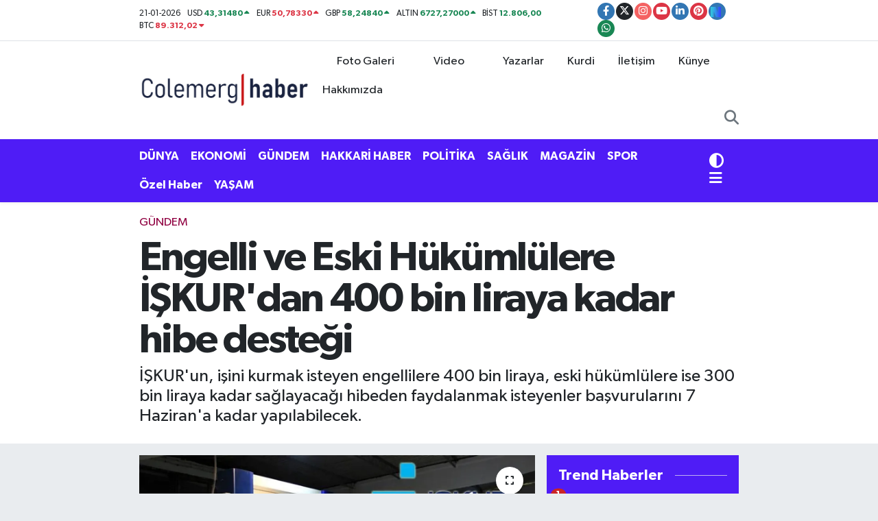

--- FILE ---
content_type: text/html; charset=UTF-8
request_url: https://www.colemerghaber.com/engelli-ve-eski-hukumlulere-iskurdan-400-bin-liraya-kadar-hibe-destegi
body_size: 27156
content:
<!DOCTYPE html>
<html lang="tr" data-theme="flow">
<head>
<link rel="dns-prefetch" href="//www.colemerghaber.com">
<link rel="dns-prefetch" href="//colemerghabercom.teimg.com">
<link rel="dns-prefetch" href="//static.tebilisim.com">
<link rel="dns-prefetch" href="//platform-api.sharethis.com">
<link rel="dns-prefetch" href="//www.clarity.ms">
<link rel="dns-prefetch" href="//cdn.onesignal.com">
<link rel="dns-prefetch" href="//pagead2.googlesyndication.com">
<link rel="dns-prefetch" href="//cdn2.bildirt.com">
<link rel="dns-prefetch" href="//www.googletagmanager.com">
<link rel="dns-prefetch" href="//mc.yandex.ru">
<link rel="dns-prefetch" href="//www.facebook.com">
<link rel="dns-prefetch" href="//www.twitter.com">
<link rel="dns-prefetch" href="//www.instagram.com">
<link rel="dns-prefetch" href="//www.youtube.com">
<link rel="dns-prefetch" href="//www.linkedin.com">
<link rel="dns-prefetch" href="//www.pinterest.com">
<link rel="dns-prefetch" href="//sosyal.teknofest.app">
<link rel="dns-prefetch" href="//api.whatsapp.com">
<link rel="dns-prefetch" href="//x.com">
<link rel="dns-prefetch" href="//pinterest.com">
<link rel="dns-prefetch" href="//t.me">
<link rel="dns-prefetch" href="//facebook.com">
<link rel="dns-prefetch" href="//media.api-sports.io">
<link rel="dns-prefetch" href="//play.google.com">
<link rel="dns-prefetch" href="//tebilisim.com">
<link rel="dns-prefetch" href="//twitter.com">
<link rel="dns-prefetch" href="//www.google.com">
<link rel="dns-prefetch" href="//cse.google.com">

    <meta charset="utf-8">
<title>Engelli ve Eski Hükümlülere İŞKUR&#039;dan 400 bin liraya kadar hibe desteği - Hakkari Haber</title>
<meta name="description" content="İŞKUR&#039;un, işini kurmak isteyen engellilere 400 bin liraya, eski hükümlülere ise 300 bin liraya kadar sağlayacağı hibeden faydalanmak isteyenler başvurularını 7 Haziran&#039;a kadar yapılabilecek.">
<meta name="keywords" content="işkur, engelli, 400 bin, eski hükümlü">
<link rel="canonical" href="https://www.colemerghaber.com/engelli-ve-eski-hukumlulere-iskurdan-400-bin-liraya-kadar-hibe-destegi">
<meta name="viewport" content="width=device-width,initial-scale=1">
<meta name="X-UA-Compatible" content="IE=edge">
<meta name="robots" content="max-image-preview:large">
<meta name="theme-color" content="#4f1cf6">
<meta name="google-play-app" content="apps/details?id=colemerg.haber">
<meta name="title" content="Engelli ve Eski Hükümlülere İŞKUR&#039;dan 400 bin liraya kadar hibe desteği">
<meta name="articleSection" content="news">
<meta name="datePublished" content="2024-05-26T12:41:00+03:00">
<meta name="dateModified" content="2024-09-11T10:45:26+03:00">
<meta name="articleAuthor" content="Admin Yusuf">
<meta name="author" content="Admin Yusuf">
<link rel="amphtml" href="https://www.colemerghaber.com/engelli-ve-eski-hukumlulere-iskurdan-400-bin-liraya-kadar-hibe-destegi/amp">
<meta property="og:site_name" content="Hakkari Haber | Colemêrg Haber | Tarafsız Haber">
<meta property="og:title" content="Engelli ve Eski Hükümlülere İŞKUR&#039;dan 400 bin liraya kadar hibe desteği">
<meta property="og:description" content="İŞKUR&#039;un, işini kurmak isteyen engellilere 400 bin liraya, eski hükümlülere ise 300 bin liraya kadar sağlayacağı hibeden faydalanmak isteyenler başvurularını 7 Haziran&#039;a kadar yapılabilecek.">
<meta property="og:url" content="https://www.colemerghaber.com/engelli-ve-eski-hukumlulere-iskurdan-400-bin-liraya-kadar-hibe-destegi">
<meta property="og:image" content="https://colemerghabercom.teimg.com/colemerghaber-com/uploads/2024/05/02-7znjjpg.webp">
<meta property="og:type" content="article">
<meta property="og:article:published_time" content="2024-05-26T12:41:00+03:00">
<meta property="og:article:modified_time" content="2024-09-11T10:45:26+03:00">
<meta name="twitter:card" content="summary_large_image">
<meta name="twitter:site" content="@Colemerghaber">
<meta name="twitter:title" content="Engelli ve Eski Hükümlülere İŞKUR&#039;dan 400 bin liraya kadar hibe desteği">
<meta name="twitter:description" content="İŞKUR&#039;un, işini kurmak isteyen engellilere 400 bin liraya, eski hükümlülere ise 300 bin liraya kadar sağlayacağı hibeden faydalanmak isteyenler başvurularını 7 Haziran&#039;a kadar yapılabilecek.">
<meta name="twitter:image" content="https://colemerghabercom.teimg.com/colemerghaber-com/uploads/2024/05/02-7znjjpg.webp">
<meta name="twitter:url" content="https://www.colemerghaber.com/engelli-ve-eski-hukumlulere-iskurdan-400-bin-liraya-kadar-hibe-destegi">
<link rel="shortcut icon" type="image/x-icon" href="https://colemerghabercom.teimg.com/colemerghaber-com/uploads/2024/02/colemerg-tv-logo-favicon-09.png">
<link rel="manifest" href="https://www.colemerghaber.com/manifest.json?v=6.6.4" />
<link rel="preload" href="https://static.tebilisim.com/flow/assets/css/font-awesome/fa-solid-900.woff2" as="font" type="font/woff2" crossorigin />
<link rel="preload" href="https://static.tebilisim.com/flow/assets/css/font-awesome/fa-brands-400.woff2" as="font" type="font/woff2" crossorigin />
<link rel="preload" href="https://static.tebilisim.com/flow/assets/css/weather-icons/font/weathericons-regular-webfont.woff2" as="font" type="font/woff2" crossorigin />
<link rel="preload" href="https://static.tebilisim.com/flow/vendor/te/fonts/gibson/Gibson-Bold.woff2" as="font" type="font/woff2" crossorigin />
<link rel="preload" href="https://static.tebilisim.com/flow/vendor/te/fonts/gibson/Gibson-BoldItalic.woff2" as="font" type="font/woff2" crossorigin />
<link rel="preload" href="https://static.tebilisim.com/flow/vendor/te/fonts/gibson/Gibson-Italic.woff2" as="font" type="font/woff2" crossorigin />
<link rel="preload" href="https://static.tebilisim.com/flow/vendor/te/fonts/gibson/Gibson-Light.woff2" as="font" type="font/woff2" crossorigin />
<link rel="preload" href="https://static.tebilisim.com/flow/vendor/te/fonts/gibson/Gibson-LightItalic.woff2" as="font" type="font/woff2" crossorigin />
<link rel="preload" href="https://static.tebilisim.com/flow/vendor/te/fonts/gibson/Gibson-SemiBold.woff2" as="font" type="font/woff2" crossorigin />
<link rel="preload" href="https://static.tebilisim.com/flow/vendor/te/fonts/gibson/Gibson-SemiBoldItalic.woff2" as="font" type="font/woff2" crossorigin />
<link rel="preload" href="https://static.tebilisim.com/flow/vendor/te/fonts/gibson/Gibson.woff2" as="font" type="font/woff2" crossorigin />


<link rel="preload" as="style" href="https://static.tebilisim.com/flow/vendor/te/fonts/gibson.css?v=6.6.4">
<link rel="stylesheet" href="https://static.tebilisim.com/flow/vendor/te/fonts/gibson.css?v=6.6.4">

<style>:root {
        --te-link-color: #333;
        --te-link-hover-color: #000;
        --te-font: "Gibson";
        --te-secondary-font: "Gibson";
        --te-h1-font-size: 60px;
        --te-color: #4f1cf6;
        --te-hover-color: rgb(0, 120, 249);
        --mm-ocd-width: 85%!important; /*  Mobil Menü Genişliği */
        --swiper-theme-color: var(--te-color)!important;
        --header-13-color: #ffc107;
    }</style><link rel="preload" as="style" href="https://static.tebilisim.com/flow/assets/vendor/bootstrap/css/bootstrap.min.css?v=6.6.4">
<link rel="stylesheet" href="https://static.tebilisim.com/flow/assets/vendor/bootstrap/css/bootstrap.min.css?v=6.6.4">
<link rel="preload" as="style" href="https://static.tebilisim.com/flow/assets/css/app6.6.4.min.css">
<link rel="stylesheet" href="https://static.tebilisim.com/flow/assets/css/app6.6.4.min.css">

<link defer="defer" async="async" rel="stylesheet" href="https://platform-api.sharethis.com/js/sharethis.js#property=65cbb9ff1eabb90019a547fb&product=sop">


<script type="application/ld+json">{"@context":"https:\/\/schema.org","@type":"WebSite","url":"https:\/\/www.colemerghaber.com","potentialAction":{"@type":"SearchAction","target":"https:\/\/www.colemerghaber.com\/arama?q={query}","query-input":"required name=query"}}</script>

<script type="application/ld+json">{"@context":"https:\/\/schema.org","@type":"NewsMediaOrganization","url":"https:\/\/www.colemerghaber.com","name":"Colemerg Haber","logo":"https:\/\/colemerghabercom.teimg.com\/colemerghaber-com\/uploads\/2024\/08\/1024x226-011-2.webp","sameAs":["https:\/\/www.facebook.com\/colemerghaber","https:\/\/www.twitter.com\/Colemerghaber","https:\/\/www.linkedin.com\/in\/hakkarihaber\/","https:\/\/www.youtube.com\/@colemerghaber","https:\/\/www.instagram.com\/hakkarihaberleri"]}</script>

<script type="application/ld+json">{"@context":"https:\/\/schema.org","@graph":[{"@type":"SiteNavigationElement","name":"Ana Sayfa","url":"https:\/\/www.colemerghaber.com","@id":"https:\/\/www.colemerghaber.com"},{"@type":"SiteNavigationElement","name":"G\u00dcNDEM","url":"https:\/\/www.colemerghaber.com\/gundem","@id":"https:\/\/www.colemerghaber.com\/gundem"},{"@type":"SiteNavigationElement","name":"D\u00dcNYA","url":"https:\/\/www.colemerghaber.com\/dunya","@id":"https:\/\/www.colemerghaber.com\/dunya"},{"@type":"SiteNavigationElement","name":"MAGAZ\u0130N","url":"https:\/\/www.colemerghaber.com\/magazin","@id":"https:\/\/www.colemerghaber.com\/magazin"},{"@type":"SiteNavigationElement","name":"SPOR","url":"https:\/\/www.colemerghaber.com\/spor","@id":"https:\/\/www.colemerghaber.com\/spor"},{"@type":"SiteNavigationElement","name":"EKONOM\u0130","url":"https:\/\/www.colemerghaber.com\/ekonomi","@id":"https:\/\/www.colemerghaber.com\/ekonomi"},{"@type":"SiteNavigationElement","name":"SA\u011eLIK","url":"https:\/\/www.colemerghaber.com\/saglik","@id":"https:\/\/www.colemerghaber.com\/saglik"},{"@type":"SiteNavigationElement","name":"S\u0130YASET","url":"https:\/\/www.colemerghaber.com\/siyaset","@id":"https:\/\/www.colemerghaber.com\/siyaset"},{"@type":"SiteNavigationElement","name":"TEKNOLOJ\u0130","url":"https:\/\/www.colemerghaber.com\/teknoloji","@id":"https:\/\/www.colemerghaber.com\/teknoloji"},{"@type":"SiteNavigationElement","name":"K\u00dcLT\u00dcR SANAT","url":"https:\/\/www.colemerghaber.com\/kultur-sanat","@id":"https:\/\/www.colemerghaber.com\/kultur-sanat"},{"@type":"SiteNavigationElement","name":"E\u011e\u0130T\u0130M","url":"https:\/\/www.colemerghaber.com\/egitim","@id":"https:\/\/www.colemerghaber.com\/egitim"},{"@type":"SiteNavigationElement","name":"Hakkari Haber","url":"https:\/\/www.colemerghaber.com\/hakkari-haber","@id":"https:\/\/www.colemerghaber.com\/hakkari-haber"},{"@type":"SiteNavigationElement","name":"ASAY\u0130\u015e","url":"https:\/\/www.colemerghaber.com\/asayis","@id":"https:\/\/www.colemerghaber.com\/asayis"},{"@type":"SiteNavigationElement","name":"YA\u015eAM","url":"https:\/\/www.colemerghaber.com\/yasam","@id":"https:\/\/www.colemerghaber.com\/yasam"},{"@type":"SiteNavigationElement","name":"DO\u011eA","url":"https:\/\/www.colemerghaber.com\/doga","@id":"https:\/\/www.colemerghaber.com\/doga"},{"@type":"SiteNavigationElement","name":"KADIN","url":"https:\/\/www.colemerghaber.com\/kadin","@id":"https:\/\/www.colemerghaber.com\/kadin"},{"@type":"SiteNavigationElement","name":"TAR\u0130H","url":"https:\/\/www.colemerghaber.com\/tarih","@id":"https:\/\/www.colemerghaber.com\/tarih"},{"@type":"SiteNavigationElement","name":"\u00c7OCUK","url":"https:\/\/www.colemerghaber.com\/cocuk","@id":"https:\/\/www.colemerghaber.com\/cocuk"},{"@type":"SiteNavigationElement","name":"REKLAM","url":"https:\/\/www.colemerghaber.com\/reklam","@id":"https:\/\/www.colemerghaber.com\/reklam"},{"@type":"SiteNavigationElement","name":"MAKALE","url":"https:\/\/www.colemerghaber.com\/makale","@id":"https:\/\/www.colemerghaber.com\/makale"},{"@type":"SiteNavigationElement","name":"\u0130LG\u0130N\u00c7 HABERLER","url":"https:\/\/www.colemerghaber.com\/ilginc-haberler","@id":"https:\/\/www.colemerghaber.com\/ilginc-haberler"},{"@type":"SiteNavigationElement","name":"POL\u0130T\u0130KA","url":"https:\/\/www.colemerghaber.com\/politika","@id":"https:\/\/www.colemerghaber.com\/politika"},{"@type":"SiteNavigationElement","name":"Yerel Haberler","url":"https:\/\/www.colemerghaber.com\/yerel-haberler","@id":"https:\/\/www.colemerghaber.com\/yerel-haberler"},{"@type":"SiteNavigationElement","name":"\u00d6zel Haber","url":"https:\/\/www.colemerghaber.com\/ozel-haber","@id":"https:\/\/www.colemerghaber.com\/ozel-haber"},{"@type":"SiteNavigationElement","name":"Kurdi","url":"https:\/\/www.colemerghaber.com\/kurdi","@id":"https:\/\/www.colemerghaber.com\/kurdi"},{"@type":"SiteNavigationElement","name":"Kamu Memur Al\u0131m\u0131","url":"https:\/\/www.colemerghaber.com\/kamu-personel","@id":"https:\/\/www.colemerghaber.com\/kamu-personel"},{"@type":"SiteNavigationElement","name":"Memur Al\u0131m\u0131","url":"https:\/\/www.colemerghaber.com\/memur-alimi","@id":"https:\/\/www.colemerghaber.com\/memur-alimi"},{"@type":"SiteNavigationElement","name":"Y\u00fcksekova Haberleri","url":"https:\/\/www.colemerghaber.com\/yuksekova-haberleri","@id":"https:\/\/www.colemerghaber.com\/yuksekova-haberleri"},{"@type":"SiteNavigationElement","name":"\u015eemdinli Haberleri","url":"https:\/\/www.colemerghaber.com\/semdinli-haberleri","@id":"https:\/\/www.colemerghaber.com\/semdinli-haberleri"},{"@type":"SiteNavigationElement","name":"Derecik Haberleri","url":"https:\/\/www.colemerghaber.com\/derecik-haberleri","@id":"https:\/\/www.colemerghaber.com\/derecik-haberleri"},{"@type":"SiteNavigationElement","name":"\u00c7ukurca Haberleri","url":"https:\/\/www.colemerghaber.com\/cukurca-haberleri","@id":"https:\/\/www.colemerghaber.com\/cukurca-haberleri"},{"@type":"SiteNavigationElement","name":"Gizlilik S\u00f6zle\u015fmesi","url":"https:\/\/www.colemerghaber.com\/gizlilik-sozlesmesi","@id":"https:\/\/www.colemerghaber.com\/gizlilik-sozlesmesi"},{"@type":"SiteNavigationElement","name":"\u0130leti\u015fim","url":"https:\/\/www.colemerghaber.com\/iletisim","@id":"https:\/\/www.colemerghaber.com\/iletisim"},{"@type":"SiteNavigationElement","name":"Hakk\u0131m\u0131zda","url":"https:\/\/www.colemerghaber.com\/hakkimizda","@id":"https:\/\/www.colemerghaber.com\/hakkimizda"},{"@type":"SiteNavigationElement","name":"\u00c7erez Politikas\u0131","url":"https:\/\/www.colemerghaber.com\/cerez-politikasi","@id":"https:\/\/www.colemerghaber.com\/cerez-politikasi"},{"@type":"SiteNavigationElement","name":"Yazarlar","url":"https:\/\/www.colemerghaber.com\/yazarlar","@id":"https:\/\/www.colemerghaber.com\/yazarlar"},{"@type":"SiteNavigationElement","name":"Foto Galeri","url":"https:\/\/www.colemerghaber.com\/foto-galeri","@id":"https:\/\/www.colemerghaber.com\/foto-galeri"},{"@type":"SiteNavigationElement","name":"Video Galeri","url":"https:\/\/www.colemerghaber.com\/video","@id":"https:\/\/www.colemerghaber.com\/video"},{"@type":"SiteNavigationElement","name":"Biyografiler","url":"https:\/\/www.colemerghaber.com\/biyografi","@id":"https:\/\/www.colemerghaber.com\/biyografi"},{"@type":"SiteNavigationElement","name":"Vefatlar","url":"https:\/\/www.colemerghaber.com\/vefat","@id":"https:\/\/www.colemerghaber.com\/vefat"},{"@type":"SiteNavigationElement","name":"Anketler","url":"https:\/\/www.colemerghaber.com\/anketler","@id":"https:\/\/www.colemerghaber.com\/anketler"},{"@type":"SiteNavigationElement","name":"Merkez Bug\u00fcn, Yar\u0131n ve 1 Haftal\u0131k Hava Durumu Tahmini","url":"https:\/\/www.colemerghaber.com\/merkez-hava-durumu","@id":"https:\/\/www.colemerghaber.com\/merkez-hava-durumu"},{"@type":"SiteNavigationElement","name":"Merkez Namaz Vakitleri","url":"https:\/\/www.colemerghaber.com\/merkez-namaz-vakitleri","@id":"https:\/\/www.colemerghaber.com\/merkez-namaz-vakitleri"},{"@type":"SiteNavigationElement","name":"Puan Durumu ve Fikst\u00fcr","url":"https:\/\/www.colemerghaber.com\/futbol\/super-lig-puan-durumu-ve-fikstur","@id":"https:\/\/www.colemerghaber.com\/futbol\/super-lig-puan-durumu-ve-fikstur"}]}</script>

<script type="application/ld+json">{"@context":"https:\/\/schema.org","@type":"BreadcrumbList","itemListElement":[{"@type":"ListItem","position":1,"item":{"@type":"Thing","@id":"https:\/\/www.colemerghaber.com","name":"Haberler"}}]}</script>
<script type="application/ld+json">{"@context":"https:\/\/schema.org","@type":"NewsArticle","headline":"Engelli ve Eski H\u00fck\u00fcml\u00fclere \u0130\u015eKUR'dan 400 bin liraya kadar hibe deste\u011fi","articleSection":"G\u00dcNDEM","dateCreated":"2024-05-26T12:41:00+03:00","datePublished":"2024-05-26T12:41:00+03:00","dateModified":"2024-09-11T10:45:26+03:00","wordCount":191,"genre":"news","mainEntityOfPage":{"@type":"WebPage","@id":"https:\/\/www.colemerghaber.com\/engelli-ve-eski-hukumlulere-iskurdan-400-bin-liraya-kadar-hibe-destegi"},"articleBody":"<p>\u00c7al\u0131\u015fma ve Sosyal G\u00fcvenlik Bakan\u0131 Vedat I\u015f\u0131khan'\u0131n da duyurdu\u011fu&nbsp;\u0130\u015eKUR'un&nbsp;engelli&nbsp;ve eski h\u00fck\u00fcml\u00fclere y\u00f6nelik hibelerine ba\u015fvurular ba\u015flad\u0131. Ba\u015fvurular e-Devlet \u00fczerinden ger\u00e7ekle\u015ftirilecek.<\/p>\r\n\r\n<p>\u0130\u015eKUR'un, i\u015fini kurmak isteyen engellilere 400 bin liraya, eski h\u00fck\u00fcml\u00fclere ise 300 bin liraya kadar sa\u011flayaca\u011f\u0131 hibeden faydalanmak isteyenler ba\u015fvurular\u0131n\u0131 7 Haziran'a kadar yap\u0131labilecek.<\/p>\r\n\r\n<p><strong>M\u0130KTAR ARTIRILDI<\/strong><\/p>\r\n\r\n<p>Engelli ve eski h\u00fck\u00fcml\u00fcler gibi \u00f6zel politika gerektiren gruplara y\u00f6nelik 2014'ten beri hibe programlar\u0131 y\u00fcr\u00fcten kurum, nisan ay\u0131nda engelliler i\u00e7in hibe miktar\u0131n\u0131 150 bin liradan 400 bin liraya, eski h\u00fck\u00fcml\u00fcler i\u00e7in ise 110 bin liradan 300 bin liraya y\u00fckseltmi\u015fti.<\/p>\r\n\r\n<p><strong>SON G\u00dcN 7 HAZ\u0130RAN<\/strong><\/p>\r\n\r\n<p>Kurum, yeni d\u00f6nem hibe programlar\u0131 i\u00e7in ba\u015fvurular\u0131 almaya ba\u015flad\u0131. Destekten yararlanmak isteyenler, projeleriyle 7 Haziran'a kadar e-Devlet \u00fczerinden ba\u015fvuruda bulunabilecek.<\/p>\r\n\r\n<p><strong>ENGELL\u0130LERE 83 M\u0130LYON L\u0130RANIN \u00dcZER\u0130NDE \u00d6DENEK<\/strong><\/p>\r\n\r\n<p>\u0130\u015eKUR taraf\u0131ndan, engellilerin kendi i\u015flerini kurmalar\u0131n\u0131 ve istihdam edilmelerini desteklemek amac\u0131yla 2014 y\u0131l\u0131ndan bug\u00fcne kadar 3 bin 608 projeye toplam 183 milyon liran\u0131n \u00fczerinde \u00f6denek aktar\u0131ld\u0131. DUVAR<\/p>","description":"\u0130\u015eKUR'un, i\u015fini kurmak isteyen engellilere 400 bin liraya, eski h\u00fck\u00fcml\u00fclere ise 300 bin liraya kadar sa\u011flayaca\u011f\u0131 hibeden faydalanmak isteyenler ba\u015fvurular\u0131n\u0131 7 Haziran'a kadar yap\u0131labilecek.","inLanguage":"tr-TR","keywords":["i\u015fkur","engelli","400 bin","eski h\u00fck\u00fcml\u00fc"],"image":{"@type":"ImageObject","url":"https:\/\/colemerghabercom.teimg.com\/crop\/1280x720\/colemerghaber-com\/uploads\/2024\/05\/02-7znjjpg.webp","width":"1280","height":"720","caption":"Engelli ve Eski H\u00fck\u00fcml\u00fclere \u0130\u015eKUR'dan 400 bin liraya kadar hibe deste\u011fi"},"publishingPrinciples":"https:\/\/www.colemerghaber.com\/gizlilik-sozlesmesi","isFamilyFriendly":"http:\/\/schema.org\/True","isAccessibleForFree":"http:\/\/schema.org\/True","publisher":{"@type":"Organization","name":"Colemerg Haber","image":"https:\/\/colemerghabercom.teimg.com\/colemerghaber-com\/uploads\/2024\/08\/1024x226-011-2.webp","logo":{"@type":"ImageObject","url":"https:\/\/colemerghabercom.teimg.com\/colemerghaber-com\/uploads\/2024\/08\/1024x226-011-2.webp","width":"640","height":"375"}},"author":{"@type":"Person","name":"Admin Yusuf","honorificPrefix":"","jobTitle":"","url":null}}</script>
<script data-cfasync="false" src="https://static.tebilisim.com/flow/assets/js/dark-mode.js?v=6.6.4"></script>





<style>
.mega-menu {z-index: 9999 !important;}
@media screen and (min-width: 1620px) {
    .container {width: 1280px!important; max-width: 1280px!important;}
    #ad_36 {margin-right: 15px !important;}
    #ad_9 {margin-left: 15px !important;}
}

@media screen and (min-width: 1325px) and (max-width: 1620px) {
    .container {width: 1100px!important; max-width: 1100px!important;}
    #ad_36 {margin-right: 100px !important;}
    #ad_9 {margin-left: 100px !important;}
}
@media screen and (min-width: 1295px) and (max-width: 1325px) {
    .container {width: 990px!important; max-width: 990px!important;}
    #ad_36 {margin-right: 165px !important;}
    #ad_9 {margin-left: 165px !important;}
}
@media screen and (min-width: 1200px) and (max-width: 1295px) {
    .container {width: 900px!important; max-width: 900px!important;}
    #ad_36 {margin-right: 210px !important;}
    #ad_9 {margin-left: 210px !important;}

}
</style><meta name="msvalidate.01" content="2BB6037130A008036ED9D93C4B5C60B7" />

<meta name="google-site-verification" content="pU5Ud0jeNEqz64WliuvlFH_8NWB-64qCY6Dj9nayb4o" />

<meta name="p:domain_verify" content="7de31f2066ec9b58f0708aea183a304e"/>

<meta name="yandex-verification" content="bd36bab2a20edb88" />

<!-- Clarity tracking code for https://www.colemerghaber.com/ --><script>    (function(c,l,a,r,i,t,y){        c[a]=c[a]||function(){(c[a].q=c[a].q||[]).push(arguments)};        t=l.createElement(r);t.async=1;t.src="https://www.clarity.ms/tag/"+i+"?ref=bwt";        y=l.getElementsByTagName(r)[0];y.parentNode.insertBefore(t,y);    })(window, document, "clarity", "script", "jksa1yg6s7");</script>

<script type="text/javascript">
    (function(c,l,a,r,i,t,y){
        c[a]=c[a]||function(){(c[a].q=c[a].q||[]).push(arguments)};
        t=l.createElement(r);t.async=1;t.src="https://www.clarity.ms/tag/"+i;
        y=l.getElementsByTagName(r)[0];y.parentNode.insertBefore(t,y);
    })(window, document, "clarity", "script", "jksa1yg6s7");
</script>

<meta name="msvalidate.01" content="BB17C2C478CCDDC88150C05C781F5E5A" />
     
<meta name="ahrefs-site-verification" content="fafb23485115fd0f49aa73a515833fb1933815998ae27e40e3e308619f2da1b8">

<script src="https://cdn.onesignal.com/sdks/web/v16/OneSignalSDK.page.js" defer></script>
<script>
  window.OneSignalDeferred = window.OneSignalDeferred || [];
  OneSignalDeferred.push(async function(OneSignal) {
    await OneSignal.init({
      appId: "4c331212-05ad-4ff5-a282-60eeeac7c222",
    });
  });
</script>

<script async src="https://pagead2.googlesyndication.com/pagead/js/adsbygoogle.js?client=ca-pub-4896059599704158"
     crossorigin="anonymous"></script>
     
<link rel="manifest" href="/manifest.json?data=Bildirt">
<script>var uygulamaid="235113-3626-3869-5601-8069-6";</script>
<script src="https://cdn2.bildirt.com/BildirtSDKfiles.js"></script>



<script async data-cfasync="false"
	src="https://www.googletagmanager.com/gtag/js?id=G-88DQ01KBL9"></script>
<script data-cfasync="false">
	window.dataLayer = window.dataLayer || [];
	  function gtag(){dataLayer.push(arguments);}
	  gtag('js', new Date());
	  gtag('config', 'G-88DQ01KBL9');
</script>




</head>




<body class="d-flex flex-column min-vh-100">

    <div data-pagespeed="true"><!-- Yandex.Metrika counter -->
<script type="text/javascript">
    (function(m,e,t,r,i,k,a){
        m[i]=m[i]||function(){(m[i].a=m[i].a||[]).push(arguments)};
        m[i].l=1*new Date();
        for (var j = 0; j < document.scripts.length; j++) {if (document.scripts[j].src === r) { return; }}
        k=e.createElement(t),a=e.getElementsByTagName(t)[0],k.async=1,k.src=r,a.parentNode.insertBefore(k,a)
    })(window, document,'script','https://mc.yandex.ru/metrika/tag.js?id=103427551', 'ym');

    ym(103427551, 'init', {ssr:true, webvisor:true, clickmap:true, ecommerce:"dataLayer", accurateTrackBounce:true, trackLinks:true});
</script>
<noscript><div><img src="https://mc.yandex.ru/watch/103427551" style="position:absolute; left:-9999px;" alt="" /></div></noscript>
<!-- /Yandex.Metrika counter --></div>
    

    <header class="header-7">
    <div class="top-header d-none d-lg-block bg-white border-bottom">
        <div class="container">
            <div class="d-flex justify-content-between align-items-center small py-1">
                                    <!-- PİYASALAR -->
        <ul class="top-currency list-unstyled list-inline mb-0 text-dark">
        <li class="list-inline-item">21-01-2026</li>
        <li class="list-inline-item dolar">
            USD
            <span class="fw-bold text-success value">43,31480</span>
            <span class="text-success"><i class="fa fa-caret-up"></i></span>
        </li>
        <li class="list-inline-item euro">
            EUR
            <span class="fw-bold text-danger value">50,78330</span>
            <span class="text-danger"><i class="fa fa-caret-up"></i></span>
        </li>
        <li class="list-inline-item euro">
            GBP
            <span class="fw-bold text-success value">58,24840</span>
            <span class="text-success"><i class="fa fa-caret-up"></i></span>
        </li>
        <li class="list-inline-item altin">
            ALTIN
            <span class="fw-bold text-success value">6727,27000</span>
            <span class="text-success"><i class="fa fa-caret-up"></i></span>
        </li>
        <li class="list-inline-item bist">
            BİST
            <span class="fw-bold text-success value">12.806,00</span>
            <span class="text-success"><i class="fa fa-caret-minus"></i></span>
        </li>

        <li class="list-inline-item btc">
            BTC
            <span class="fw-bold text-danger value">89.312,02</span>
            <span class="text-danger"><i class="fa fa-caret-down"></i></span>
        </li>
    </ul>

    

                
                <div class="top-social-media">
                                        <a href="https://www.facebook.com/colemerghaber" target="_blank" class="btn btn-sm btn-primary rounded-pill" rel="nofollow noreferrer noopener"><i class="fab fa-facebook-f text-white"></i></a>
                                                            <a href="https://www.twitter.com/Colemerghaber" class="btn btn-sm btn-dark rounded-pill" target="_blank" rel="nofollow noreferrer noopener"><i class="fab fa-x-twitter text-white"></i></a>
                                                            <a href="https://www.instagram.com/hakkarihaberleri" class="btn btn-sm btn-magenta rounded-pill" target="_blank" rel="nofollow noreferrer noopener"><i class="fab fa-instagram text-white"></i></a>
                                                            <a href="https://www.youtube.com/@colemerghaber" class="btn btn-sm btn-danger rounded-pill" target="_blank" rel="nofollow noreferrer noopener"><i class="fab fa-youtube text-white"></i></a>
                                                            <a href="https://www.linkedin.com/in/hakkarihaber/" target="_blank" class="btn btn-sm btn-primary rounded-pill" rel="nofollow noreferrer noopener"><i class="fab fa-linkedin-in text-white"></i></a>
                                                            <a href="https://www.pinterest.com/Gundemhaberler" class="btn btn-sm btn-danger rounded-pill" target="_blank" rel="nofollow noreferrer noopener"><i class="fab fa-pinterest text-white"></i></a>
                                                                                                    <a href="https://sosyal.teknofest.app/@colemerghaber" target="_blank" class="btn btn-sm btn-primary rounded-pill" rel="nofollow noreferrer noopener"><img src="https://www.colemerghaber.com/themes/flow/assets/img/next-social-media-logo.png" class="me-1" style="height: 1em;" alt="Next" loading="lazy"></a>
                                                            <a href="https://api.whatsapp.com/send?phone=+90 553 448 50 06" class="btn btn-sm  btn-success rounded-pill" target="_blank" rel="nofollow noreferrer noopener"><i class="fab fa-whatsapp text-white"></i></a>
                                    </div>
            </div>
        </div>
    </div>
    <nav class="main-menu navbar navbar-expand-lg bg-white py-1 ps-0 py-2">
        <div class="container">
            <div class="d-lg-none">
                <a href="#menu" title="Ana Menü"><i class="fa fa-bars fa-lg"></i></a>
            </div>
            <div>
                                <a class="navbar-brand me-0" href="/" title="Hakkari Haber | Colemêrg Haber | Tarafsız Haber">
                    <img src="https://colemerghabercom.teimg.com/colemerghaber-com/uploads/2024/08/1024x226-011-2.webp" alt="Hakkari Haber | Colemêrg Haber | Tarafsız Haber" width="250" height="40" class="light-mode img-fluid flow-logo">
<img src="https://colemerghabercom.teimg.com/colemerghaber-com/uploads/2024/08/1024x226-011-2.webp" alt="Hakkari Haber | Colemêrg Haber | Tarafsız Haber" width="250" height="40" class="dark-mode img-fluid flow-logo d-none">

                </a>
                            </div>

            <ul class="nav d-flex justify-content-end">
                <ul  class="nav">
        <li class="nav-item   d-none d-lg-block">
        <a href="/foto-galeri" class="nav-link nav-link" target="_self" title="Foto Galeri"><i class="fa fa-camera me-1 text-white text-white mr-1"></i>Foto Galeri</a>
        
    </li>
        <li class="nav-item   d-none d-lg-block">
        <a href="/video" class="nav-link nav-link" target="_self" title="Video"><i class="fa fa-video me-1 text-white text-white mr-1"></i>Video</a>
        
    </li>
        <li class="nav-item   d-none d-lg-block">
        <a href="/yazarlar" class="nav-link nav-link" target="_self" title="Yazarlar"><i class="fa fa-pen-nib me-1 text-white text-white mr-1"></i>Yazarlar</a>
        
    </li>
        <li class="nav-item   d-none d-lg-block">
        <a href="/kurdi" class="nav-link nav-link" target="_self" title="Kurdi">Kurdi</a>
        
    </li>
        <li class="nav-item   d-none d-lg-block">
        <a href="/iletisim" class="nav-link nav-link" target="_self" title="İletişim">İletişim</a>
        
    </li>
        <li class="nav-item   d-none d-lg-block">
        <a href="/kunye" class="nav-link nav-link" target="_self" title="Künye">Künye</a>
        
    </li>
        <li class="nav-item   d-none d-lg-block">
        <a href="/hakkimizda" class="nav-link nav-link" target="_self" title="Hakkımızda">Hakkımızda</a>
        
    </li>
    </ul>

                <li class="nav-item dropdown d-lg-none">
    <a href="#" class="nav-link p-0 my-2 me-2 text-secondary " data-bs-toggle="dropdown" data-bs-display="static">
        <i class="fas fa-adjust fa-lg theme-icon-active"></i>
    </a>
    <ul class="dropdown-menu min-w-auto dropdown-menu-end shadow-none border-0 rounded-0">
        <li>
            <button type="button" class="dropdown-item d-flex align-items-center active" data-bs-theme-value="light">
                <i class="fa fa-sun me-1 mode-switch"></i>
                Açık
            </button>
        </li>
        <li>
            <button type="button" class="dropdown-item d-flex align-items-center" data-bs-theme-value="dark">
                <i class="fa fa-moon me-1 mode-switch"></i>
                Koyu
            </button>
        </li>
        <li>
            <button type="button" class="dropdown-item d-flex align-items-center" data-bs-theme-value="auto">
                <i class="fas fa-adjust me-1 mode-switch"></i>
                Sistem
            </button>
        </li>
    </ul>
</li>

                <li class="nav-item">
                    <a href="/arama" class="nav-link p-0 my-2 text-secondary" title="Ara">
                        <i class="fa fa-search fa-lg"></i>
                    </a>
                </li>
            </ul>
        </div>
    </nav>
    <div class="category-menu navbar navbar-expand-lg d-none d-lg-block shadow-sm bg-te-color py-1">
        <div class="container">
            <ul  class="nav fw-semibold">
        <li class="nav-item   ">
        <a href="/dunya" class="nav-link text-white ps-0" target="_self" title="DÜNYA">DÜNYA</a>
        
    </li>
        <li class="nav-item   ">
        <a href="/ekonomi" class="nav-link text-white ps-0" target="_self" title="EKONOMİ">EKONOMİ</a>
        
    </li>
        <li class="nav-item   ">
        <a href="/gundem" class="nav-link text-white ps-0" target="_self" title="GÜNDEM">GÜNDEM</a>
        
    </li>
        <li class="nav-item   ">
        <a href="/hakkari-haber" class="nav-link text-white ps-0" target="_self" title="HAKKARİ HABER">HAKKARİ HABER</a>
        
    </li>
        <li class="nav-item   ">
        <a href="/politika" class="nav-link text-white ps-0" target="_self" title="POLİTİKA">POLİTİKA</a>
        
    </li>
        <li class="nav-item   ">
        <a href="/saglik" class="nav-link text-white ps-0" target="_self" title="SAĞLIK">SAĞLIK</a>
        
    </li>
        <li class="nav-item   ">
        <a href="/magazin" class="nav-link text-white ps-0" target="_self" title="MAGAZİN">MAGAZİN</a>
        
    </li>
        <li class="nav-item   ">
        <a href="/spor" class="nav-link text-white ps-0" target="_self" title="SPOR">SPOR</a>
        
    </li>
        <li class="nav-item   ">
        <a href="/ozel-haber" class="nav-link text-white ps-0" target="_self" title="Özel Haber">Özel Haber</a>
        
    </li>
        <li class="nav-item   ">
        <a href="/yasam" class="nav-link text-white ps-0" target="_self" title="YAŞAM">YAŞAM</a>
        
    </li>
    </ul>

            <ul class="nav">
                <li class="nav-item dropdown d-none d-lg-block">
    <a href="#" class="nav-link p-0 me-2 text-white " data-bs-toggle="dropdown" data-bs-display="static">
        <i class="fas fa-adjust fa-lg theme-icon-active"></i>
    </a>
    <ul class="dropdown-menu min-w-auto dropdown-menu-end shadow-none border-0 rounded-0">
        <li>
            <button type="button" class="dropdown-item d-flex align-items-center active" data-bs-theme-value="light">
                <i class="fa fa-sun me-1 mode-switch"></i>
                Açık
            </button>
        </li>
        <li>
            <button type="button" class="dropdown-item d-flex align-items-center" data-bs-theme-value="dark">
                <i class="fa fa-moon me-1 mode-switch"></i>
                Koyu
            </button>
        </li>
        <li>
            <button type="button" class="dropdown-item d-flex align-items-center" data-bs-theme-value="auto">
                <i class="fas fa-adjust me-1 mode-switch"></i>
                Sistem
            </button>
        </li>
    </ul>
</li>

                <li class="nav-item dropdown position-static">
                    <a class="nav-link p-0 text-white" data-bs-toggle="dropdown" href="#" aria-haspopup="true"
                        aria-expanded="false" title="Ana Menü">
                        <i class="fa fa-bars fa-lg"></i>
                    </a>
                    <div class="mega-menu dropdown-menu dropdown-menu-end text-capitalize shadow-lg border-0 rounded-0">

    <div class="row g-3 small p-3">

                <div class="col">
            <div class="extra-sections bg-light p-3 border">
                <a href="https://www.colemerghaber.com/hakkari-nobetci-eczaneler" title="Hakkâri Nöbetçi Eczaneler" class="d-block border-bottom pb-2 mb-2" target="_self"><i class="fa-solid fa-capsules me-2"></i>Hakkâri Nöbetçi Eczaneler</a>
<a href="https://www.colemerghaber.com/hakkari-hava-durumu" title="Hakkâri Hava Durumu" class="d-block border-bottom pb-2 mb-2" target="_self"><i class="fa-solid fa-cloud-sun me-2"></i>Hakkâri Hava Durumu</a>
<a href="https://www.colemerghaber.com/hakkari-namaz-vakitleri" title="Hakkâri Namaz Vakitleri" class="d-block border-bottom pb-2 mb-2" target="_self"><i class="fa-solid fa-mosque me-2"></i>Hakkâri Namaz Vakitleri</a>
<a href="https://www.colemerghaber.com/hakkari-trafik-durumu" title="Hakkâri Trafik Yoğunluk Haritası" class="d-block border-bottom pb-2 mb-2" target="_self"><i class="fa-solid fa-car me-2"></i>Hakkâri Trafik Yoğunluk Haritası</a>
<a href="https://www.colemerghaber.com/futbol/super-lig-puan-durumu-ve-fikstur" title="Süper Lig Puan Durumu ve Fikstür" class="d-block border-bottom pb-2 mb-2" target="_self"><i class="fa-solid fa-chart-bar me-2"></i>Süper Lig Puan Durumu ve Fikstür</a>
<a href="https://www.colemerghaber.com/tum-mansetler" title="Tüm Manşetler" class="d-block border-bottom pb-2 mb-2" target="_self"><i class="fa-solid fa-newspaper me-2"></i>Tüm Manşetler</a>
<a href="https://www.colemerghaber.com/sondakika-haberleri" title="Son Dakika Haberleri" class="d-block border-bottom pb-2 mb-2" target="_self"><i class="fa-solid fa-bell me-2"></i>Son Dakika Haberleri</a>

            </div>
        </div>
        
        <div class="col">
        <a href="/dunya" class="d-block border-bottom  pb-2 mb-2" target="_self" title="DÜNYA">DÜNYA</a>
            <a href="/ekonomi" class="d-block border-bottom  pb-2 mb-2" target="_self" title="EKONOMİ">EKONOMİ</a>
            <a href="/gundem" class="d-block border-bottom  pb-2 mb-2" target="_self" title="GÜNDEM">GÜNDEM</a>
            <a href="/hakkari-haber" class="d-block border-bottom  pb-2 mb-2" target="_self" title="HAKKARİ HABER">HAKKARİ HABER</a>
            <a href="/politika" class="d-block border-bottom  pb-2 mb-2" target="_self" title="POLİTİKA">POLİTİKA</a>
            <a href="/saglik" class="d-block border-bottom  pb-2 mb-2" target="_self" title="SAĞLIK">SAĞLIK</a>
            <a href="/magazin" class="d-block  pb-2 mb-2" target="_self" title="MAGAZİN">MAGAZİN</a>
        </div><div class="col">
            <a href="/spor" class="d-block border-bottom  pb-2 mb-2" target="_self" title="SPOR">SPOR</a>
            <a href="/ozel-haber" class="d-block border-bottom  pb-2 mb-2" target="_self" title="Özel Haber">Özel Haber</a>
            <a href="/yasam" class="d-block border-bottom  pb-2 mb-2" target="_self" title="YAŞAM">YAŞAM</a>
        </div>


    </div>

    <div class="p-3 bg-light">
                <a class="me-3"
            href="https://www.facebook.com/colemerghaber" target="_blank" rel="nofollow noreferrer noopener"><i class="fab fa-facebook me-2 text-navy"></i> Facebook</a>
                        <a class="me-3"
            href="https://www.twitter.com/Colemerghaber" target="_blank" rel="nofollow noreferrer noopener"><i class="fab fa-x-twitter "></i> Twitter</a>
                        <a class="me-3"
            href="https://www.instagram.com/hakkarihaberleri" target="_blank" rel="nofollow noreferrer noopener"><i class="fab fa-instagram me-2 text-magenta"></i> Instagram</a>
                        <a class="me-3"
            href="https://www.linkedin.com/in/hakkarihaber/" target="_blank" rel="nofollow noreferrer noopener"><i class="fab fa-linkedin me-2 text-navy"></i> Linkedin</a>
                        <a class="me-3"
            href="https://www.youtube.com/@colemerghaber" target="_blank" rel="nofollow noreferrer noopener"><i class="fab fa-youtube me-2 text-danger"></i> Youtube</a>
                                                <a class="me-3" href="https://sosyal.teknofest.app/colemerghaber" target="_blank" rel="nofollow noreferrer noopener">
            <img src="https://www.colemerghaber.com/themes/flow/assets/img/next-social-media-logo.png" class="me-1" style="height: 1em;" alt="Next" loading="lazy"> Next
        </a>
                <a class="" href="https://api.whatsapp.com/send?phone=+90 553 448 50 06" title="Whatsapp" rel="nofollow noreferrer noopener"><i
            class="fab fa-whatsapp me-2 text-navy"></i> WhatsApp İhbar Hattı</a>    </div>

    <div class="mega-menu-footer p-2 bg-te-color">
        <a class="dropdown-item text-white" href="/kunye" title="Künye"><i class="fa fa-id-card me-2"></i> Künye</a>
        <a class="dropdown-item text-white" href="/iletisim" title="İletişim"><i class="fa fa-envelope me-2"></i> İletişim</a>
        <a class="dropdown-item text-white" href="/rss-baglantilari" title="RSS Bağlantıları"><i class="fa fa-rss me-2"></i> RSS Bağlantıları</a>
        <a class="dropdown-item text-white" href="/member/login" title="Üyelik Girişi"><i class="fa fa-user me-2"></i> Üyelik Girişi</a>
    </div>


</div>

                </li>
            </ul>


        </div>
    </div>
    <ul  class="mobile-categories d-lg-none list-inline bg-white">
        <li class="list-inline-item">
        <a href="/dunya" class="text-dark" target="_self" title="DÜNYA">
                DÜNYA
        </a>
    </li>
        <li class="list-inline-item">
        <a href="/ekonomi" class="text-dark" target="_self" title="EKONOMİ">
                EKONOMİ
        </a>
    </li>
        <li class="list-inline-item">
        <a href="/gundem" class="text-dark" target="_self" title="GÜNDEM">
                GÜNDEM
        </a>
    </li>
        <li class="list-inline-item">
        <a href="/hakkari-haber" class="text-dark" target="_self" title="HAKKARİ HABER">
                HAKKARİ HABER
        </a>
    </li>
        <li class="list-inline-item">
        <a href="/politika" class="text-dark" target="_self" title="POLİTİKA">
                POLİTİKA
        </a>
    </li>
        <li class="list-inline-item">
        <a href="/saglik" class="text-dark" target="_self" title="SAĞLIK">
                SAĞLIK
        </a>
    </li>
        <li class="list-inline-item">
        <a href="/magazin" class="text-dark" target="_self" title="MAGAZİN">
                MAGAZİN
        </a>
    </li>
        <li class="list-inline-item">
        <a href="/spor" class="text-dark" target="_self" title="SPOR">
                SPOR
        </a>
    </li>
        <li class="list-inline-item">
        <a href="/ozel-haber" class="text-dark" target="_self" title="Özel Haber">
                Özel Haber
        </a>
    </li>
        <li class="list-inline-item">
        <a href="/yasam" class="text-dark" target="_self" title="YAŞAM">
                YAŞAM
        </a>
    </li>
    </ul>


</header>






<main class="single overflow-hidden" style="min-height: 300px">

    
    <div class="infinite" data-show-advert="1">

    

    <div class="infinite-item d-block" data-id="31581" data-category-id="1" data-reference="TE\Archive\Models\Archive" data-json-url="/service/json/featured-infinite.json">

        

        <div class="news-header py-3 bg-white">
            <div class="container">

                

                <div class="text-center text-lg-start">
                    <a href="https://www.colemerghaber.com/gundem" target="_self" title="GÜNDEM" style="color: #900242;" class="text-uppercase category">GÜNDEM</a>
                </div>

                <h1 class="h2 fw-bold text-lg-start headline my-2 text-center" itemprop="headline">Engelli ve Eski Hükümlülere İŞKUR&#039;dan 400 bin liraya kadar hibe desteği</h1>
                
                <h2 class="lead text-center text-lg-start text-dark description" itemprop="description">İŞKUR&#039;un, işini kurmak isteyen engellilere 400 bin liraya, eski hükümlülere ise 300 bin liraya kadar sağlayacağı hibeden faydalanmak isteyenler başvurularını 7 Haziran&#039;a kadar yapılabilecek.</h2>
                
            </div>
        </div>


        <div class="container g-0 g-sm-4">

            <div class="news-section overflow-hidden mt-lg-3">
                <div class="row g-3">
                    <div class="col-lg-8">
                        <div class="card border-0 rounded-0 mb-3">

                            <div class="inner">
    <a href="https://colemerghabercom.teimg.com/crop/1280x720/colemerghaber-com/uploads/2024/05/02-7znjjpg.webp" class="position-relative d-block" data-fancybox>
                        <div class="zoom-in-out m-3">
            <i class="fa fa-expand" style="font-size: 14px"></i>
        </div>
        <img class="img-fluid" src="https://colemerghabercom.teimg.com/crop/1280x720/colemerghaber-com/uploads/2024/05/02-7znjjpg.webp" alt="Engelli ve Eski Hükümlülere İŞKUR&#039;dan 400 bin liraya kadar hibe desteği" width="860" height="504" loading="eager" fetchpriority="high" decoding="async" style="width:100%; aspect-ratio: 860 / 504;" />
            </a>
</div>





                            <div class="share-area d-flex justify-content-between align-items-center bg-light p-2">

    <div class="mobile-share-button-container mb-2 d-block d-md-none">
    <button
        class="btn btn-primary btn-sm rounded-0 shadow-sm w-100"
        onclick="handleMobileShare(event, 'Engelli ve Eski Hükümlülere İŞKUR\&#039;dan 400 bin liraya kadar hibe desteği', 'https://www.colemerghaber.com/engelli-ve-eski-hukumlulere-iskurdan-400-bin-liraya-kadar-hibe-destegi')"
        title="Paylaş"
    >
        <i class="fas fa-share-alt me-2"></i>Paylaş
    </button>
</div>

<div class="social-buttons-new d-none d-md-flex justify-content-between">
    <a
        href="https://www.facebook.com/sharer/sharer.php?u=https%3A%2F%2Fwww.colemerghaber.com%2Fengelli-ve-eski-hukumlulere-iskurdan-400-bin-liraya-kadar-hibe-destegi"
        onclick="initiateDesktopShare(event, 'facebook')"
        class="btn btn-primary btn-sm rounded-0 shadow-sm me-1"
        title="Facebook'ta Paylaş"
        data-platform="facebook"
        data-share-url="https://www.colemerghaber.com/engelli-ve-eski-hukumlulere-iskurdan-400-bin-liraya-kadar-hibe-destegi"
        data-share-title="Engelli ve Eski Hükümlülere İŞKUR&#039;dan 400 bin liraya kadar hibe desteği"
        rel="noreferrer nofollow noopener external"
    >
        <i class="fab fa-facebook-f"></i>
    </a>

    <a
        href="https://x.com/intent/tweet?url=https%3A%2F%2Fwww.colemerghaber.com%2Fengelli-ve-eski-hukumlulere-iskurdan-400-bin-liraya-kadar-hibe-destegi&text=Engelli+ve+Eski+H%C3%BCk%C3%BCml%C3%BClere+%C4%B0%C5%9EKUR%27dan+400+bin+liraya+kadar+hibe+deste%C4%9Fi"
        onclick="initiateDesktopShare(event, 'twitter')"
        class="btn btn-dark btn-sm rounded-0 shadow-sm me-1"
        title="X'de Paylaş"
        data-platform="twitter"
        data-share-url="https://www.colemerghaber.com/engelli-ve-eski-hukumlulere-iskurdan-400-bin-liraya-kadar-hibe-destegi"
        data-share-title="Engelli ve Eski Hükümlülere İŞKUR&#039;dan 400 bin liraya kadar hibe desteği"
        rel="noreferrer nofollow noopener external"
    >
        <i class="fab fa-x-twitter text-white"></i>
    </a>

    <a
        href="https://api.whatsapp.com/send?text=Engelli+ve+Eski+H%C3%BCk%C3%BCml%C3%BClere+%C4%B0%C5%9EKUR%27dan+400+bin+liraya+kadar+hibe+deste%C4%9Fi+-+https%3A%2F%2Fwww.colemerghaber.com%2Fengelli-ve-eski-hukumlulere-iskurdan-400-bin-liraya-kadar-hibe-destegi"
        onclick="initiateDesktopShare(event, 'whatsapp')"
        class="btn btn-success btn-sm rounded-0 btn-whatsapp shadow-sm me-1"
        title="Whatsapp'ta Paylaş"
        data-platform="whatsapp"
        data-share-url="https://www.colemerghaber.com/engelli-ve-eski-hukumlulere-iskurdan-400-bin-liraya-kadar-hibe-destegi"
        data-share-title="Engelli ve Eski Hükümlülere İŞKUR&#039;dan 400 bin liraya kadar hibe desteği"
        rel="noreferrer nofollow noopener external"
    >
        <i class="fab fa-whatsapp fa-lg"></i>
    </a>

    <div class="dropdown">
        <button class="dropdownButton btn btn-sm rounded-0 btn-warning border-none shadow-sm me-1" type="button" data-bs-toggle="dropdown" name="socialDropdownButton" title="Daha Fazla">
            <i id="icon" class="fa fa-plus"></i>
        </button>

        <ul class="dropdown-menu dropdown-menu-end border-0 rounded-1 shadow">
            <li>
                <a
                    href="https://www.linkedin.com/sharing/share-offsite/?url=https%3A%2F%2Fwww.colemerghaber.com%2Fengelli-ve-eski-hukumlulere-iskurdan-400-bin-liraya-kadar-hibe-destegi"
                    class="dropdown-item"
                    onclick="initiateDesktopShare(event, 'linkedin')"
                    data-platform="linkedin"
                    data-share-url="https://www.colemerghaber.com/engelli-ve-eski-hukumlulere-iskurdan-400-bin-liraya-kadar-hibe-destegi"
                    data-share-title="Engelli ve Eski Hükümlülere İŞKUR&#039;dan 400 bin liraya kadar hibe desteği"
                    rel="noreferrer nofollow noopener external"
                    title="Linkedin"
                >
                    <i class="fab fa-linkedin text-primary me-2"></i>Linkedin
                </a>
            </li>
            <li>
                <a
                    href="https://pinterest.com/pin/create/button/?url=https%3A%2F%2Fwww.colemerghaber.com%2Fengelli-ve-eski-hukumlulere-iskurdan-400-bin-liraya-kadar-hibe-destegi&description=Engelli+ve+Eski+H%C3%BCk%C3%BCml%C3%BClere+%C4%B0%C5%9EKUR%27dan+400+bin+liraya+kadar+hibe+deste%C4%9Fi&media="
                    class="dropdown-item"
                    onclick="initiateDesktopShare(event, 'pinterest')"
                    data-platform="pinterest"
                    data-share-url="https://www.colemerghaber.com/engelli-ve-eski-hukumlulere-iskurdan-400-bin-liraya-kadar-hibe-destegi"
                    data-share-title="Engelli ve Eski Hükümlülere İŞKUR&#039;dan 400 bin liraya kadar hibe desteği"
                    rel="noreferrer nofollow noopener external"
                    title="Pinterest"
                >
                    <i class="fab fa-pinterest text-danger me-2"></i>Pinterest
                </a>
            </li>
            <li>
                <a
                    href="https://t.me/share/url?url=https%3A%2F%2Fwww.colemerghaber.com%2Fengelli-ve-eski-hukumlulere-iskurdan-400-bin-liraya-kadar-hibe-destegi&text=Engelli+ve+Eski+H%C3%BCk%C3%BCml%C3%BClere+%C4%B0%C5%9EKUR%27dan+400+bin+liraya+kadar+hibe+deste%C4%9Fi"
                    class="dropdown-item"
                    onclick="initiateDesktopShare(event, 'telegram')"
                    data-platform="telegram"
                    data-share-url="https://www.colemerghaber.com/engelli-ve-eski-hukumlulere-iskurdan-400-bin-liraya-kadar-hibe-destegi"
                    data-share-title="Engelli ve Eski Hükümlülere İŞKUR&#039;dan 400 bin liraya kadar hibe desteği"
                    rel="noreferrer nofollow noopener external"
                    title="Telegram"
                >
                    <i class="fab fa-telegram-plane text-primary me-2"></i>Telegram
                </a>
            </li>
            <li class="border-0">
                <a class="dropdown-item" href="javascript:void(0)" onclick="printContent(event)" title="Yazdır">
                    <i class="fas fa-print text-dark me-2"></i>
                    Yazdır
                </a>
            </li>
            <li class="border-0">
                <a class="dropdown-item" href="javascript:void(0)" onclick="copyURL(event, 'https://www.colemerghaber.com/engelli-ve-eski-hukumlulere-iskurdan-400-bin-liraya-kadar-hibe-destegi')" rel="noreferrer nofollow noopener external" title="Bağlantıyı Kopyala">
                    <i class="fas fa-link text-dark me-2"></i>
                    Kopyala
                </a>
            </li>
        </ul>
    </div>
</div>

<script>
    var shareableModelId = 31581;
    var shareableModelClass = 'TE\\Archive\\Models\\Archive';

    function shareCount(id, model, platform, url) {
        fetch("https://www.colemerghaber.com/sharecount", {
            method: 'POST',
            headers: {
                'Content-Type': 'application/json',
                'X-CSRF-TOKEN': document.querySelector('meta[name="csrf-token"]')?.getAttribute('content')
            },
            body: JSON.stringify({ id, model, platform, url })
        }).catch(err => console.error('Share count fetch error:', err));
    }

    function goSharePopup(url, title, width = 600, height = 400) {
        const left = (screen.width - width) / 2;
        const top = (screen.height - height) / 2;
        window.open(
            url,
            title,
            `width=${width},height=${height},left=${left},top=${top},resizable=yes,scrollbars=yes`
        );
    }

    async function handleMobileShare(event, title, url) {
        event.preventDefault();

        if (shareableModelId && shareableModelClass) {
            shareCount(shareableModelId, shareableModelClass, 'native_mobile_share', url);
        }

        const isAndroidWebView = navigator.userAgent.includes('Android') && !navigator.share;

        if (isAndroidWebView) {
            window.location.href = 'androidshare://paylas?title=' + encodeURIComponent(title) + '&url=' + encodeURIComponent(url);
            return;
        }

        if (navigator.share) {
            try {
                await navigator.share({ title: title, url: url });
            } catch (error) {
                if (error.name !== 'AbortError') {
                    console.error('Web Share API failed:', error);
                }
            }
        } else {
            alert("Bu cihaz paylaşımı desteklemiyor.");
        }
    }

    function initiateDesktopShare(event, platformOverride = null) {
        event.preventDefault();
        const anchor = event.currentTarget;
        const platform = platformOverride || anchor.dataset.platform;
        const webShareUrl = anchor.href;
        const contentUrl = anchor.dataset.shareUrl || webShareUrl;

        if (shareableModelId && shareableModelClass && platform) {
            shareCount(shareableModelId, shareableModelClass, platform, contentUrl);
        }

        goSharePopup(webShareUrl, platform ? platform.charAt(0).toUpperCase() + platform.slice(1) : "Share");
    }

    function copyURL(event, urlToCopy) {
        event.preventDefault();
        navigator.clipboard.writeText(urlToCopy).then(() => {
            alert('Bağlantı panoya kopyalandı!');
        }).catch(err => {
            console.error('Could not copy text: ', err);
            try {
                const textArea = document.createElement("textarea");
                textArea.value = urlToCopy;
                textArea.style.position = "fixed";
                document.body.appendChild(textArea);
                textArea.focus();
                textArea.select();
                document.execCommand('copy');
                document.body.removeChild(textArea);
                alert('Bağlantı panoya kopyalandı!');
            } catch (fallbackErr) {
                console.error('Fallback copy failed:', fallbackErr);
            }
        });
    }

    function printContent(event) {
        event.preventDefault();

        const triggerElement = event.currentTarget;
        const contextContainer = triggerElement.closest('.infinite-item') || document;

        const header      = contextContainer.querySelector('.post-header');
        const media       = contextContainer.querySelector('.news-section .col-lg-8 .inner, .news-section .col-lg-8 .ratio, .news-section .col-lg-8 iframe');
        const articleBody = contextContainer.querySelector('.article-text');

        if (!header && !media && !articleBody) {
            window.print();
            return;
        }

        let printHtml = '';
        
        if (header) {
            const titleEl = header.querySelector('h1');
            const descEl  = header.querySelector('.description, h2.lead');

            let cleanHeaderHtml = '<div class="printed-header">';
            if (titleEl) cleanHeaderHtml += titleEl.outerHTML;
            if (descEl)  cleanHeaderHtml += descEl.outerHTML;
            cleanHeaderHtml += '</div>';

            printHtml += cleanHeaderHtml;
        }

        if (media) {
            printHtml += media.outerHTML;
        }

        if (articleBody) {
            const articleClone = articleBody.cloneNode(true);
            articleClone.querySelectorAll('.post-flash').forEach(function (el) {
                el.parentNode.removeChild(el);
            });
            printHtml += articleClone.outerHTML;
        }
        const iframe = document.createElement('iframe');
        iframe.style.position = 'fixed';
        iframe.style.right = '0';
        iframe.style.bottom = '0';
        iframe.style.width = '0';
        iframe.style.height = '0';
        iframe.style.border = '0';
        document.body.appendChild(iframe);

        const frameWindow = iframe.contentWindow || iframe;
        const title = document.title || 'Yazdır';
        const headStyles = Array.from(document.querySelectorAll('link[rel="stylesheet"], style'))
            .map(el => el.outerHTML)
            .join('');

        iframe.onload = function () {
            try {
                frameWindow.focus();
                frameWindow.print();
            } finally {
                setTimeout(function () {
                    document.body.removeChild(iframe);
                }, 1000);
            }
        };

        const doc = frameWindow.document;
        doc.open();
        doc.write(`
            <!doctype html>
            <html lang="tr">
                <head>
<link rel="dns-prefetch" href="//www.colemerghaber.com">
<link rel="dns-prefetch" href="//colemerghabercom.teimg.com">
<link rel="dns-prefetch" href="//static.tebilisim.com">
<link rel="dns-prefetch" href="//platform-api.sharethis.com">
<link rel="dns-prefetch" href="//www.clarity.ms">
<link rel="dns-prefetch" href="//cdn.onesignal.com">
<link rel="dns-prefetch" href="//pagead2.googlesyndication.com">
<link rel="dns-prefetch" href="//cdn2.bildirt.com">
<link rel="dns-prefetch" href="//www.googletagmanager.com">
<link rel="dns-prefetch" href="//mc.yandex.ru">
<link rel="dns-prefetch" href="//www.facebook.com">
<link rel="dns-prefetch" href="//www.twitter.com">
<link rel="dns-prefetch" href="//www.instagram.com">
<link rel="dns-prefetch" href="//www.youtube.com">
<link rel="dns-prefetch" href="//www.linkedin.com">
<link rel="dns-prefetch" href="//www.pinterest.com">
<link rel="dns-prefetch" href="//sosyal.teknofest.app">
<link rel="dns-prefetch" href="//api.whatsapp.com">
<link rel="dns-prefetch" href="//x.com">
<link rel="dns-prefetch" href="//pinterest.com">
<link rel="dns-prefetch" href="//t.me">
<link rel="dns-prefetch" href="//facebook.com">
<link rel="dns-prefetch" href="//media.api-sports.io">
<link rel="dns-prefetch" href="//play.google.com">
<link rel="dns-prefetch" href="//tebilisim.com">
<link rel="dns-prefetch" href="//twitter.com">
<link rel="dns-prefetch" href="//www.google.com">
<link rel="dns-prefetch" href="//cse.google.com">
                    <meta charset="utf-8">
                    <title>${title}</title>
                    ${headStyles}
                    <style>
                        html, body {
                            margin: 0;
                            padding: 0;
                            background: #ffffff;
                        }
                        .printed-article {
                            margin: 0;
                            padding: 20px;
                            box-shadow: none;
                            background: #ffffff;
                        }
                    </style>
                </head>
                <body>
                    <div class="printed-article">
                        ${printHtml}
                    </div>
                </body>
            </html>
        `);
        doc.close();
    }

    var dropdownButton = document.querySelector('.dropdownButton');
    if (dropdownButton) {
        var icon = dropdownButton.querySelector('#icon');
        var parentDropdown = dropdownButton.closest('.dropdown');
        if (parentDropdown && icon) {
            parentDropdown.addEventListener('show.bs.dropdown', function () {
                icon.classList.remove('fa-plus');
                icon.classList.add('fa-minus');
            });
            parentDropdown.addEventListener('hide.bs.dropdown', function () {
                icon.classList.remove('fa-minus');
                icon.classList.add('fa-plus');
            });
        }
    }
</script>

    
        
        <div class="google-news share-are text-end">

            <a href="#" title="Metin boyutunu küçült" class="te-textDown btn btn-sm btn-white rounded-0 me-1">A<sup>-</sup></a>
            <a href="#" title="Metin boyutunu büyüt" class="te-textUp btn btn-sm btn-white rounded-0 me-1">A<sup>+</sup></a>

            
        </div>
        

    
</div>


                            <div class="row small p-2 meta-data border-bottom">
                                <div class="col-sm-12 small text-center text-sm-start">
                                                                        <time class="me-3"><i class="fa fa-calendar me-1"></i> 26.05.2024 - 12:41</time>
                                                                                                                                                                                </div>
                            </div>
                            <div class="article-text container-padding" data-text-id="31581" property="articleBody">
                                
                                <p>Çalışma ve Sosyal Güvenlik Bakanı Vedat Işıkhan'ın da duyurduğu&nbsp;İŞKUR'un&nbsp;engelli&nbsp;ve eski hükümlülere yönelik hibelerine başvurular başladı. Başvurular e-Devlet üzerinden gerçekleştirilecek.</p>

<p>İŞKUR'un, işini kurmak isteyen engellilere 400 bin liraya, eski hükümlülere ise 300 bin liraya kadar sağlayacağı hibeden faydalanmak isteyenler başvurularını 7 Haziran'a kadar yapılabilecek.</p>

<p><strong>MİKTAR ARTIRILDI</strong></p>

<p>Engelli ve eski hükümlüler gibi özel politika gerektiren gruplara yönelik 2014'ten beri hibe programları yürüten kurum, nisan ayında engelliler için hibe miktarını 150 bin liradan 400 bin liraya, eski hükümlüler için ise 110 bin liradan 300 bin liraya yükseltmişti.</p>

<p><strong>SON GÜN 7 HAZİRAN</strong></p>

<p>Kurum, yeni dönem hibe programları için başvuruları almaya başladı. Destekten yararlanmak isteyenler, projeleriyle 7 Haziran'a kadar e-Devlet üzerinden başvuruda bulunabilecek.</p>

<p><strong>ENGELLİLERE 83 MİLYON LİRANIN ÜZERİNDE ÖDENEK</strong></p>

<p>İŞKUR tarafından, engellilerin kendi işlerini kurmalarını ve istihdam edilmelerini desteklemek amacıyla 2014 yılından bugüne kadar 3 bin 608 projeye toplam 183 milyon liranın üzerinde ödenek aktarıldı. DUVAR</p><div class="article-source py-3 small ">
    </div>

                                                                
                            </div>

                                                        <div class="card-footer bg-light border-0">
                                                                <a href="https://www.colemerghaber.com/haberleri/iskur" title="işkur" class="btn btn-sm btn-outline-secondary me-1 my-1" rel="nofollow">Işkur</a>
                                                                <a href="https://www.colemerghaber.com/haberleri/engelli" title="engelli" class="btn btn-sm btn-outline-secondary me-1 my-1" rel="nofollow">Engelli</a>
                                                                <a href="https://www.colemerghaber.com/haberleri/400-bin" title="400 bin" class="btn btn-sm btn-outline-secondary me-1 my-1" rel="nofollow">400 bin</a>
                                                                <a href="https://www.colemerghaber.com/haberleri/eski-hukumlu" title="eski hükümlü" class="btn btn-sm btn-outline-secondary me-1 my-1" rel="nofollow">Eski hükümlü</a>
                                                            </div>
                            
                        </div>

                        <div class="editors-choice my-3">
        <div class="row g-2">
                                </div>
    </div>





                        

                        <div class="related-news my-3 bg-white p-3">
    <div class="section-title d-flex mb-3 align-items-center">
        <div class="h2 lead flex-shrink-1 text-te-color m-0 text-nowrap fw-bold">Bunlar da ilginizi çekebilir</div>
        <div class="flex-grow-1 title-line ms-3"></div>
    </div>
    <div class="row g-3">
                <div class="col-6 col-lg-4">
            <a href="/turkiyede-akraba-evliligi-siralamasi-aciklandi-iste-hakkari-siralamasi" title="Türkiye&#039;de Akraba Evliliği Sıralaması Açıklandı.. İşte Hakkâri Sıralaması" target="_self">
                <img class="img-fluid" src="https://colemerghabercom.teimg.com/crop/250x150/colemerghaber-com/uploads/2024/08/evlilik-ltun-cover-fjbn-coverjpg.webp" width="860" height="504" alt="Türkiye&#039;de Akraba Evliliği Sıralaması Açıklandı.. İşte Hakkâri Sıralaması"></a>
                <h3 class="h5 mt-1">
                    <a href="/turkiyede-akraba-evliligi-siralamasi-aciklandi-iste-hakkari-siralamasi" title="Türkiye&#039;de Akraba Evliliği Sıralaması Açıklandı.. İşte Hakkâri Sıralaması" target="_self">Türkiye&#039;de Akraba Evliliği Sıralaması Açıklandı.. İşte Hakkâri Sıralaması</a>
                </h3>
            </a>
        </div>
                <div class="col-6 col-lg-4">
            <a href="/meteorolojiden-hakkariye-kar-ve-don-uyarisi" title="Meteoroloji’den Hakkari’ye Kar ve Don Uyarısı" target="_self">
                <img class="img-fluid" src="https://colemerghabercom.teimg.com/crop/250x150/colemerghaber-com/uploads/2025/02/kar-yagisi.jpg" width="860" height="504" alt="Meteoroloji’den Hakkari’ye Kar ve Don Uyarısı"></a>
                <h3 class="h5 mt-1">
                    <a href="/meteorolojiden-hakkariye-kar-ve-don-uyarisi" title="Meteoroloji’den Hakkari’ye Kar ve Don Uyarısı" target="_self">Meteoroloji’den Hakkari’ye Kar ve Don Uyarısı</a>
                </h3>
            </a>
        </div>
                <div class="col-6 col-lg-4">
            <a href="/vanda-rojava-yuruyusune-polis-mudahalesi-54-gozalti-sonrasi-serbest-birakma" title="Van’da Rojava Yürüyüşüne Polis Müdahalesi: 54 Gözaltı Sonrası Serbest Bırakma" target="_self">
                <img class="img-fluid" src="https://colemerghabercom.teimg.com/crop/250x150/colemerghaber-com/uploads/2026/01/vanda-gozaltina-alinan-54-kisi-serbest-birakildi-ledx.webp" width="860" height="504" alt="Van’da Rojava Yürüyüşüne Polis Müdahalesi: 54 Gözaltı Sonrası Serbest Bırakma"></a>
                <h3 class="h5 mt-1">
                    <a href="/vanda-rojava-yuruyusune-polis-mudahalesi-54-gozalti-sonrasi-serbest-birakma" title="Van’da Rojava Yürüyüşüne Polis Müdahalesi: 54 Gözaltı Sonrası Serbest Bırakma" target="_self">Van’da Rojava Yürüyüşüne Polis Müdahalesi: 54 Gözaltı Sonrası Serbest Bırakma</a>
                </h3>
            </a>
        </div>
                <div class="col-6 col-lg-4">
            <a href="/samdaki-abdi-sara-gorusmesinden-sonuc-cikmadi-teslimiyet-dayatiliyor" title="Şam’daki Abdi–Şara görüşmesinden sonuç çıkmadı: “Teslimiyet dayatılıyor”" target="_self">
                <img class="img-fluid" src="https://colemerghabercom.teimg.com/crop/250x150/colemerghaber-com/uploads/2026/01/mazlum-abdi.webp" width="860" height="504" alt="Şam’daki Abdi–Şara görüşmesinden sonuç çıkmadı: “Teslimiyet dayatılıyor”"></a>
                <h3 class="h5 mt-1">
                    <a href="/samdaki-abdi-sara-gorusmesinden-sonuc-cikmadi-teslimiyet-dayatiliyor" title="Şam’daki Abdi–Şara görüşmesinden sonuç çıkmadı: “Teslimiyet dayatılıyor”" target="_self">Şam’daki Abdi–Şara görüşmesinden sonuç çıkmadı: “Teslimiyet dayatılıyor”</a>
                </h3>
            </a>
        </div>
                <div class="col-6 col-lg-4">
            <a href="/hrant-dink-aniliyor-adalet-hala-yerini-bulmadi" title="Hrant Dink, Anılıyor: Adalet Hâlâ Yerini Bulmadı" target="_self">
                <img class="img-fluid" src="https://colemerghabercom.teimg.com/crop/250x150/colemerghaber-com/uploads/2026/01/hrant-dink-katledilmesinin-19-yilinda-aniliyor-adalet-yerini-bulmadi-tyih.webp" width="860" height="504" alt="Hrant Dink, Anılıyor: Adalet Hâlâ Yerini Bulmadı"></a>
                <h3 class="h5 mt-1">
                    <a href="/hrant-dink-aniliyor-adalet-hala-yerini-bulmadi" title="Hrant Dink, Anılıyor: Adalet Hâlâ Yerini Bulmadı" target="_self">Hrant Dink, Anılıyor: Adalet Hâlâ Yerini Bulmadı</a>
                </h3>
            </a>
        </div>
                <div class="col-6 col-lg-4">
            <a href="/demirtas-davasinda-bekleme-karari-durusma-istinaf-kararindan-sonraya-ertelendi" title="Demirtaş davasında bekleme kararı: Duruşma İstinaf Kararından Sonraya Ertelendi" target="_self">
                <img class="img-fluid" src="https://colemerghabercom.teimg.com/crop/250x150/colemerghaber-com/uploads/2026/01/selahattin-demirtas-ben-barisin-yanindayim-basarana-kadar.webp" width="860" height="504" alt="Demirtaş davasında bekleme kararı: Duruşma İstinaf Kararından Sonraya Ertelendi"></a>
                <h3 class="h5 mt-1">
                    <a href="/demirtas-davasinda-bekleme-karari-durusma-istinaf-kararindan-sonraya-ertelendi" title="Demirtaş davasında bekleme kararı: Duruşma İstinaf Kararından Sonraya Ertelendi" target="_self">Demirtaş davasında bekleme kararı: Duruşma İstinaf Kararından Sonraya Ertelendi</a>
                </h3>
            </a>
        </div>
            </div>
</div>


                        

                                                    <div id="reactions" class="bg-white mb-3 p-3">
    <div class="section-title d-flex mb-3 align-items-center">
        <div class="h4 lead flex-shrink-1 text-te-color m-0 text-nowrap">Bu içeriğe tepkiniz</div>
        <div class="flex-grow-1 title-line ms-3"></div>
    </div>
    <div class="sharethis-inline-reaction-buttons"></div>
</div>

<div id="comments" class="bg-white mb-3 p-3">

    
    <div>
        <div class="section-title d-flex mb-3 align-items-center">
            <div class="h2 lead flex-shrink-1 text-te-color m-0 text-nowrap fw-bold">Yorumlar </div>
            <div class="flex-grow-1 title-line ms-3"></div>
        </div>


        <form method="POST" action="https://www.colemerghaber.com/comments/add" accept-charset="UTF-8" id="form_31581"><input name="_token" type="hidden" value="WPDRxgYtiXlXmkI9HXplyeE0wHWxdwSaAhtzvt3b">
        <div id="nova_honeypot_tizRKyuqeIgFCu3r_wrap" style="display: none" aria-hidden="true">
        <input id="nova_honeypot_tizRKyuqeIgFCu3r"
               name="nova_honeypot_tizRKyuqeIgFCu3r"
               type="text"
               value=""
                              autocomplete="nope"
               tabindex="-1">
        <input name="valid_from"
               type="text"
               value="[base64]"
                              autocomplete="off"
               tabindex="-1">
    </div>
        <input name="reference_id" type="hidden" value="31581">
        <input name="reference_type" type="hidden" value="TE\Archive\Models\Archive">
        <input name="parent_id" type="hidden" value="0">


        <div class="form-row">
            <div class="form-group mb-3">
                <textarea class="form-control" rows="3" placeholder="Yorumlarınızı ve düşüncelerinizi bizimle paylaşın" required name="body" cols="50"></textarea>
            </div>
            <div class="form-group mb-3">
                <input class="form-control" placeholder="Adınız soyadınız" required name="name" type="text">
            </div>


            
            <div class="form-group mb-3">
                <button type="submit" class="btn btn-te-color add-comment" data-id="31581" data-reference="TE\Archive\Models\Archive">
                    <span class="spinner-border spinner-border-sm d-none"></span>
                    Gönder
                </button>
            </div>


        </div>

                <div class="alert alert-warning" role="alert">
            <small>Yorum yazarak <a href="https://www.colemerghaber.com/topluluk-kurallari"  class="text-danger" target="_blank">topluluk kurallarımızı </a>
 kabul etmiş bulunuyor ve tüm sorumluluğu üstleniyorsunuz. Yazılan yorumlardan Colemérg Haber hiçbir şekilde sorumlu tutulamaz.
            </small>
        </div>
        
        </form>

        <div id="comment-area" class="comment_read_31581" data-post-id="31581" data-model="TE\Archive\Models\Archive" data-action="/comments/list" ></div>

        
    </div>
</div>

                        

                    </div>
                    <div class="col-lg-4">
                        <!-- SECONDARY SIDEBAR -->
                        <!-- TREND HABERLER -->
<section class="top-shared mb-3 px-3 pt-3 bg-te-color" data-widget-unique-key="trend_haberler_15973">
    <div class="section-title d-flex mb-3 align-items-center">
        <h2 class="lead flex-shrink-1 text-white m-0 text-nowrap fw-bold">Trend Haberler</h2>
        <div class="flex-grow-1 title-line-light ms-3"></div>
    </div>
        <a href="/whatsapp-ihbar-ve-sikayet-hatti" title="WhatsApp İhbar ve Şikayet Hattı" target="_self" class="d-flex position-relative pb-3">
        <div class="flex-shrink-0">
            <img src="https://colemerghabercom.teimg.com/crop/250x150/colemerghaber-com/uploads/2025/08/chatgpt-image-29-agu-2025-21-58-11-850x527.jpg" loading="lazy" width="130" height="76" alt="WhatsApp İhbar ve Şikayet Hattı" class="img-fluid">
        </div>
        <div class="flex-grow-1 ms-3 d-flex align-items-center">
            <div class="title-3-line lh-sm text-white">
                WhatsApp İhbar ve Şikayet Hattı
            </div>
        </div>
        <span class="sorting rounded-pill position-absolute translate-middle badge bg-red">1</span>
    </a>
        <a href="/hakkaride-dogalgaz-faturalari-isyan-ettirdi-metrekup-fiyati-vandan-yuzde-25-daha-pahali" title="Hakkari’de Doğalgaz Faturaları İsyan Ettirdi: Metreküp Fiyatı Van’dan Yüzde 25 Daha Pahalı" target="_self" class="d-flex position-relative pb-3">
        <div class="flex-shrink-0">
            <img src="https://colemerghabercom.teimg.com/crop/250x150/colemerghaber-com/uploads/2024/02/dogalgaz.webp" loading="lazy" width="130" height="76" alt="Hakkari’de Doğalgaz Faturaları İsyan Ettirdi: Metreküp Fiyatı Van’dan Yüzde 25 Daha Pahalı" class="img-fluid">
        </div>
        <div class="flex-grow-1 ms-3 d-flex align-items-center">
            <div class="title-3-line lh-sm text-white">
                Hakkari’de Doğalgaz Faturaları İsyan Ettirdi: Metreküp Fiyatı Van’dan Yüzde 25 Daha Pahalı
            </div>
        </div>
        <span class="sorting rounded-pill position-absolute translate-middle badge bg-red">2</span>
    </a>
        <a href="/hakkari-sosyal-konut-projesinde-kura-cekimi-gerceklestirildi" title="Hakkari Sosyal Konut Projesinde Kura Çekimi Gerçekleştirildi" target="_self" class="d-flex position-relative pb-3">
        <div class="flex-shrink-0">
            <img src="https://colemerghabercom.teimg.com/crop/250x150/colemerghaber-com/uploads/2025/11/hakkari-toki-850x527.jpg" loading="lazy" width="130" height="76" alt="Hakkari Sosyal Konut Projesinde Kura Çekimi Gerçekleştirildi" class="img-fluid">
        </div>
        <div class="flex-grow-1 ms-3 d-flex align-items-center">
            <div class="title-3-line lh-sm text-white">
                Hakkari Sosyal Konut Projesinde Kura Çekimi Gerçekleştirildi
            </div>
        </div>
        <span class="sorting rounded-pill position-absolute translate-middle badge bg-red">3</span>
    </a>
        <a href="/unutulmaya-yuz-tutan-hakkari-lezzetleri-yeniden-sofralarda" title="Unutulmaya Yüz Tutan Hakkari Lezzetleri Yeniden Sofralarda" target="_self" class="d-flex position-relative pb-3">
        <div class="flex-shrink-0">
            <img src="https://colemerghabercom.teimg.com/crop/250x150/colemerghaber-com/uploads/2025/12/1000124794-1024x769-850x527.jpg" loading="lazy" width="130" height="76" alt="Unutulmaya Yüz Tutan Hakkari Lezzetleri Yeniden Sofralarda" class="img-fluid">
        </div>
        <div class="flex-grow-1 ms-3 d-flex align-items-center">
            <div class="title-3-line lh-sm text-white">
                Unutulmaya Yüz Tutan Hakkari Lezzetleri Yeniden Sofralarda
            </div>
        </div>
        <span class="sorting rounded-pill position-absolute translate-middle badge bg-red">4</span>
    </a>
        <a href="/ertusi-asiret-lideri-ankarada-oglunu-vurdu" title="Ertuşi aşiret lideri Ankara&#039;da oğlunu vurdu" target="_self" class="d-flex position-relative pb-3">
        <div class="flex-shrink-0">
            <img src="https://colemerghabercom.teimg.com/crop/250x150/colemerghaber-com/uploads/2025/12/i-m-g-3325.jpeg" loading="lazy" width="130" height="76" alt="Ertuşi aşiret lideri Ankara&#039;da oğlunu vurdu" class="img-fluid">
        </div>
        <div class="flex-grow-1 ms-3 d-flex align-items-center">
            <div class="title-3-line lh-sm text-white">
                Ertuşi aşiret lideri Ankara&#039;da oğlunu vurdu
            </div>
        </div>
        <span class="sorting rounded-pill position-absolute translate-middle badge bg-red">5</span>
    </a>
        <a href="/hakkaride-1557-sosyal-konutun-hak-sahipleri-kura-ile-belirlendi" title="Hakkari’de 1.557 Sosyal Konutun Hak Sahipleri Kura ile Belirlendi" target="_self" class="d-flex position-relative pb-3">
        <div class="flex-shrink-0">
            <img src="https://colemerghabercom.teimg.com/crop/250x150/colemerghaber-com/uploads/2025/12/whatsapp-image-2025-12-31-at-154425-1-850x527.jpg" loading="lazy" width="130" height="76" alt="Hakkari’de 1.557 Sosyal Konutun Hak Sahipleri Kura ile Belirlendi" class="img-fluid">
        </div>
        <div class="flex-grow-1 ms-3 d-flex align-items-center">
            <div class="title-3-line lh-sm text-white">
                Hakkari’de 1.557 Sosyal Konutun Hak Sahipleri Kura ile Belirlendi
            </div>
        </div>
        <span class="sorting rounded-pill position-absolute translate-middle badge bg-red">6</span>
    </a>
        <a href="/hakkarinin-ilk-ogretmeni-hatipoglunun-mirasi-kutuphaneye-emanet" title="Hakkâri’nin İlk Öğretmeni Hatipoğlu&#039;nun Mirası Kütüphaneye Emanet" target="_self" class="d-flex position-relative pb-3">
        <div class="flex-shrink-0">
            <img src="https://colemerghabercom.teimg.com/crop/250x150/colemerghaber-com/uploads/2025/12/hatipoglu-hakkari.jpg" loading="lazy" width="130" height="76" alt="Hakkâri’nin İlk Öğretmeni Hatipoğlu&#039;nun Mirası Kütüphaneye Emanet" class="img-fluid">
        </div>
        <div class="flex-grow-1 ms-3 d-flex align-items-center">
            <div class="title-3-line lh-sm text-white">
                Hakkâri’nin İlk Öğretmeni Hatipoğlu&#039;nun Mirası Kütüphaneye Emanet
            </div>
        </div>
        <span class="sorting rounded-pill position-absolute translate-middle badge bg-red">7</span>
    </a>
        <a href="/baris-tartismasi-ali-ihsan-zeydana-abdullah-zeydandan-sert-tepki" title="Barış Tartışması: Ali İhsan Zeydan’a Abdullah Zeydan’dan Sert Tepki" target="_self" class="d-flex position-relative pb-3">
        <div class="flex-shrink-0">
            <img src="https://colemerghabercom.teimg.com/crop/250x150/colemerghaber-com/uploads/2025/10/i-m-g-0262.webp" loading="lazy" width="130" height="76" alt="Barış Tartışması: Ali İhsan Zeydan’a Abdullah Zeydan’dan Sert Tepki" class="img-fluid">
        </div>
        <div class="flex-grow-1 ms-3 d-flex align-items-center">
            <div class="title-3-line lh-sm text-white">
                Barış Tartışması: Ali İhsan Zeydan’a Abdullah Zeydan’dan Sert Tepki
            </div>
        </div>
        <span class="sorting rounded-pill position-absolute translate-middle badge bg-red">8</span>
    </a>
        <a href="/dsi-hakkari-174-sube-mudurlugune-nihat-tas-atandi" title="DSİ Hakkari 174. Şube Müdürlüğü’ne Nihat Taş Atandı" target="_self" class="d-flex position-relative pb-3">
        <div class="flex-shrink-0">
            <img src="https://colemerghabercom.teimg.com/crop/250x150/colemerghaber-com/uploads/2025/12/nihat-tas-dsi.jpg" loading="lazy" width="130" height="76" alt="DSİ Hakkari 174. Şube Müdürlüğü’ne Nihat Taş Atandı" class="img-fluid">
        </div>
        <div class="flex-grow-1 ms-3 d-flex align-items-center">
            <div class="title-3-line lh-sm text-white">
                DSİ Hakkari 174. Şube Müdürlüğü’ne Nihat Taş Atandı
            </div>
        </div>
        <span class="sorting rounded-pill position-absolute translate-middle badge bg-red">9</span>
    </a>
        <a href="/hakkaride-ayakkabi-boyacisinin-isyani" title="Hakkari’de Ayakkabı Boyacısının İsyanı" target="_self" class="d-flex position-relative pb-3">
        <div class="flex-shrink-0">
            <img src="https://colemerghabercom.teimg.com/crop/250x150/colemerghaber-com/uploads/2025/12/efad565b-fdbc-4699-9951-040cd4ea1a6c.jpeg" loading="lazy" width="130" height="76" alt="Hakkari’de Ayakkabı Boyacısının İsyanı" class="img-fluid">
        </div>
        <div class="flex-grow-1 ms-3 d-flex align-items-center">
            <div class="title-3-line lh-sm text-white">
                Hakkari’de Ayakkabı Boyacısının İsyanı
            </div>
        </div>
        <span class="sorting rounded-pill position-absolute translate-middle badge bg-red">10</span>
    </a>
        <a href="/hakkari-universitesi-personel-alimi-yapacak-son-gun-10-ocak" title="Hakkari Üniversitesi Personel Alımı Yapacak: Son Gün 10 Ocak" target="_self" class="d-flex position-relative pb-3">
        <div class="flex-shrink-0">
            <img src="https://colemerghabercom.teimg.com/crop/250x150/colemerghaber-com/uploads/2024/03/hakkariuniversitesihu-860x505.jpg" loading="lazy" width="130" height="76" alt="Hakkari Üniversitesi Personel Alımı Yapacak: Son Gün 10 Ocak" class="img-fluid">
        </div>
        <div class="flex-grow-1 ms-3 d-flex align-items-center">
            <div class="title-3-line lh-sm text-white">
                Hakkari Üniversitesi Personel Alımı Yapacak: Son Gün 10 Ocak
            </div>
        </div>
        <span class="sorting rounded-pill position-absolute translate-middle badge bg-red">11</span>
    </a>
        <a href="/hakkaride-aci-olay-6-cocuk-annesi-kadin-hayatini-kaybetti" title="Hakkari’de Acı Olay: 6 Çocuk Annesi Kadın Hayatını Kaybetti" target="_self" class="d-flex position-relative pb-3">
        <div class="flex-shrink-0">
            <img src="https://colemerghabercom.teimg.com/crop/250x150/colemerghaber-com/uploads/2024/06/ambulans-iha-860x505.jpg" loading="lazy" width="130" height="76" alt="Hakkari’de Acı Olay: 6 Çocuk Annesi Kadın Hayatını Kaybetti" class="img-fluid">
        </div>
        <div class="flex-grow-1 ms-3 d-flex align-items-center">
            <div class="title-3-line lh-sm text-white">
                Hakkari’de Acı Olay: 6 Çocuk Annesi Kadın Hayatını Kaybetti
            </div>
        </div>
        <span class="sorting rounded-pill position-absolute translate-middle badge bg-red">12</span>
    </a>
        <a href="/hakkarili-guleryuz-artik-avukat" title="Hakkarili Güleryüz Artık Avukat" target="_self" class="d-flex position-relative pb-3">
        <div class="flex-shrink-0">
            <img src="https://colemerghabercom.teimg.com/crop/250x150/colemerghaber-com/uploads/2025/12/i-m-g-0477.webp" loading="lazy" width="130" height="76" alt="Hakkarili Güleryüz Artık Avukat" class="img-fluid">
        </div>
        <div class="flex-grow-1 ms-3 d-flex align-items-center">
            <div class="title-3-line lh-sm text-white">
                Hakkarili Güleryüz Artık Avukat
            </div>
        </div>
        <span class="sorting rounded-pill position-absolute translate-middle badge bg-red">13</span>
    </a>
        <a href="/hakkaride-trafik-denetimlerinde-yeni-donem-basladi" title="Hakkâri’de Trafik Denetimlerinde Yeni Dönem Başladı" target="_self" class="d-flex position-relative pb-3">
        <div class="flex-shrink-0">
            <img src="https://colemerghabercom.teimg.com/crop/250x150/colemerghaber-com/uploads/2025/11/9f6163a4-eadb-4dd1-872f-9969a2a8e81b-1-850x527.jpg" loading="lazy" width="130" height="76" alt="Hakkâri’de Trafik Denetimlerinde Yeni Dönem Başladı" class="img-fluid">
        </div>
        <div class="flex-grow-1 ms-3 d-flex align-items-center">
            <div class="title-3-line lh-sm text-white">
                Hakkâri’de Trafik Denetimlerinde Yeni Dönem Başladı
            </div>
        </div>
        <span class="sorting rounded-pill position-absolute translate-middle badge bg-red">14</span>
    </a>
        <a href="/hakkari-toki-kura-cekilis-sonuclari-isim-listesi" title="Hakkari TOKİ kura çekiliş sonuçları isim listesi" target="_self" class="d-flex position-relative pb-3">
        <div class="flex-shrink-0">
            <img src="https://colemerghabercom.teimg.com/crop/250x150/colemerghaber-com/uploads/2026/01/i-m-g-3733.png" loading="lazy" width="130" height="76" alt="Hakkari TOKİ kura çekiliş sonuçları isim listesi" class="img-fluid">
        </div>
        <div class="flex-grow-1 ms-3 d-flex align-items-center">
            <div class="title-3-line lh-sm text-white">
                Hakkari TOKİ kura çekiliş sonuçları isim listesi
            </div>
        </div>
        <span class="sorting rounded-pill position-absolute translate-middle badge bg-red">15</span>
    </a>
    </section>
<aside class="social-media-widget mb-3 fw-bold" data-widget-unique-key="sosyal_medya_15974">
        <a href="https://facebook.com/colemerghaber" title="Beğen" class="facebook d-flex p-2 mb-1" data-platform="facebook" data-username="colemerghaber" target="_blank" rel="nofollow noreferrer noopener">
        <div class="text-white mx-2 m-0"><i class="fab fa-facebook"></i></div>
        <div class="flex-grow-1 text-white ms-3 small pt-1">FACEBOOK</div>
        <div class="mx-3 fw-semibold small pt-1"><span class="text-white text-uppercase">Beğen</span></div>
    </a>
            <a href="https://x.com/Colemerghaber" title="Takip Et" class="twitter d-flex p-2 mb-1" data-platform="twitter" data-username="Colemerghaber" target="_blank" rel="nofollow noreferrer noopener">
        <div class="text-white mx-2 m-0"><i class="fab fa-x-twitter text-white"></i></div>
        <div class="flex-grow-1 text-white ms-3 small pt-1">X</div>
        <div class="mx-3 fw-semibold small pt-1"><span class="text-white text-uppercase">Takip Et</span></div>
    </a>
            <a href="https://www.instagram.com/hakkarihaberleri" title="Takip Et" class="instagram d-flex p-2 mb-1" data-platform="instagram" data-username="hakkarihaberleri" target="_blank" style="background-color: #BD0082" rel="nofollow noreferrer noopener">
        <div class="text-white mx-2 m-0"><i class="fab fa-instagram"></i></div>
        <div class="flex-grow-1 text-white ms-3 small pt-1">INSTAGRAM</div>
        <div class="mx-3 small pt-1"><span class="text-white text-uppercase">Takip Et</span></div>
    </a>
            <a href="https://www.youtube.com/@colemerghaber" title="Abone Ol" class="youtube d-flex p-2 mb-1" data-platform="youtube" data-username="@colemerghaber" target="_blank" rel="nofollow noreferrer noopener">
        <div class="text-white mx-2 m-0"><i class="fab fa-youtube"></i></div>
        <div class="flex-grow-1 text-white ms-3 small pt-1">YOUTUBE</div>
        <div class="mx-3 small pt-1"><span class="text-white text-uppercase">Abone Ol</span></div>
    </a>
            <a href="https://www.linkedin.com/in/hakkarihaber/" title="Takip Et" class="linkedin d-flex p-2 mb-1" data-platform="linkedin" data-username="https://www.linkedin.com/in/hakkarihaber/" target="_blank" rel="nofollow noreferrer noopener">
        <div class="text-white mx-2 m-0"><i class="fab fa-linkedin"></i></div>
        <div class="flex-grow-1 text-white ms-3 small pt-1">LINKEDIN</div>
        <div class="mx-3 small pt-1"><span class="text-white text-uppercase">Takip Et</span></div>
    </a>
                    <a href="https://api.whatsapp.com/send?phone=+90 553 448 50 06" title="MESAJ GÖNDER" class="bg-success d-flex p-2 mb-1" data-platform="whatsapp" data-username="tebilisim" target="_blank" rel="nofollow noreferrer noopener">
        <div class="text-white mx-2 m-0"><i class="fab fa-whatsapp"></i></div>
        <div class="flex-grow-1 text-white ms-3 small pt-1">+90 553 448 50 06</div>
        <div class="mx-3 small pt-1"><span class="text-white text-uppercase">İletişim</span></div>
    </a>
    </aside>
<aside class="mb-3 bg-gradient-green league" data-widget-unique-key="puan_durumu_15975" data-default-league="super-lig">
    <div class="section-title d-flex p-3 align-items-center">
        <h2 class="lead flex-shrink-1 text-te-color m-0 fw-bold">
            <div class="h4 lead text-start text-white m-0"><i class="fa-solid fa-chart-simple me-2"></i>
            Süper Lig Puan Durumu</div>
        </h2>
    </div>
    <div class="px-2 pb-2">

        <div class="card border-0 rounded-0">
            <div class="card-body p-0">

                <div class="custom-selectbox " onclick="toggleDropdown(this)">

                    <div class="selected border-bottom">
                        <img src="https://www.colemerghaber.com/themes/flow/assets/img/leagues/super-lig.png" alt="Süper Lig">
                        Süper Lig
                        <i class="fas fa-chevron-down"></i>
                    </div>
                    <ul class="bg-white overflow-widget border-bottom" style="height: 400px">
                                                <li class="border-bottom">
                            <a href="/futbol/super-lig-puan-durumu-ve-fikstur" title="Süper Lig Puan Durumu ve Fikstür" class="text-dark">
                                <img src="https://www.colemerghaber.com/themes/flow/assets/img/leagues/super-lig.png" loading="lazy" width="54" height="54" alt="Süper Lig"> Süper Lig Puan Durumu ve Fikstür
                            </a>
                        </li>
                                                <li class="border-bottom">
                            <a href="/futbol/tff-1-lig-puan-durumu-ve-fikstur" title="TFF 1.Lig Puan Durumu ve Fikstür" class="text-dark">
                                <img src="https://www.colemerghaber.com/themes/flow/assets/img/leagues/tff-1-lig.png" loading="lazy" width="54" height="54" alt="TFF 1.Lig"> TFF 1.Lig Puan Durumu ve Fikstür
                            </a>
                        </li>
                                                <li class="border-bottom">
                            <a href="/futbol/tff-2-lig-beyaz-puan-durumu-ve-fikstur" title="TFF 2.Lig Beyaz Grup Puan Durumu ve Fikstür" class="text-dark">
                                <img src="https://www.colemerghaber.com/themes/flow/assets/img/leagues/tff-2-lig-beyaz.png" loading="lazy" width="54" height="54" alt="TFF 2.Lig Beyaz Grup"> TFF 2.Lig Beyaz Grup Puan Durumu ve Fikstür
                            </a>
                        </li>
                                                <li class="border-bottom">
                            <a href="/futbol/tff-2-lig-kirmizi-puan-durumu-ve-fikstur" title="TFF 2.Lig Kırmızı Grup Puan Durumu ve Fikstür" class="text-dark">
                                <img src="https://www.colemerghaber.com/themes/flow/assets/img/leagues/tff-2-lig-kirmizi.png" loading="lazy" width="54" height="54" alt="TFF 2.Lig Kırmızı Grup"> TFF 2.Lig Kırmızı Grup Puan Durumu ve Fikstür
                            </a>
                        </li>
                                                <li class="border-bottom">
                            <a href="/futbol/tff-3-lig-1-grup-puan-durumu-ve-fikstur" title="TFF 3.Lig 1.Grup Puan Durumu ve Fikstür" class="text-dark">
                                <img src="https://www.colemerghaber.com/themes/flow/assets/img/leagues/tff-3-lig-1-grup.png" loading="lazy" width="54" height="54" alt="TFF 3.Lig 1.Grup"> TFF 3.Lig 1.Grup Puan Durumu ve Fikstür
                            </a>
                        </li>
                                                <li class="border-bottom">
                            <a href="/futbol/tff-3-lig-2-grup-puan-durumu-ve-fikstur" title="TFF 3.Lig 2.Grup Puan Durumu ve Fikstür" class="text-dark">
                                <img src="https://www.colemerghaber.com/themes/flow/assets/img/leagues/tff-3-lig-2-grup.png" loading="lazy" width="54" height="54" alt="TFF 3.Lig 2.Grup"> TFF 3.Lig 2.Grup Puan Durumu ve Fikstür
                            </a>
                        </li>
                                                <li class="border-bottom">
                            <a href="/futbol/tff-3-lig-3-grup-puan-durumu-ve-fikstur" title="TFF 3.Lig 3.Grup Puan Durumu ve Fikstür" class="text-dark">
                                <img src="https://www.colemerghaber.com/themes/flow/assets/img/leagues/tff-3-lig-3-grup.png" loading="lazy" width="54" height="54" alt="TFF 3.Lig 3.Grup"> TFF 3.Lig 3.Grup Puan Durumu ve Fikstür
                            </a>
                        </li>
                                                <li class="border-bottom">
                            <a href="/futbol/tff-3-lig-4-grup-puan-durumu-ve-fikstur" title="TFF 3.Lig 4.Grup Puan Durumu ve Fikstür" class="text-dark">
                                <img src="https://www.colemerghaber.com/themes/flow/assets/img/leagues/tff-3-lig-4-grup.png" loading="lazy" width="54" height="54" alt="TFF 3.Lig 4.Grup"> TFF 3.Lig 4.Grup Puan Durumu ve Fikstür
                            </a>
                        </li>
                                                <li class="border-bottom">
                            <a href="/futbol/bundesliga-puan-durumu-ve-fikstur" title="Almanya Bundesliga Puan Durumu ve Fikstür" class="text-dark">
                                <img src="https://www.colemerghaber.com/themes/flow/assets/img/leagues/bundesliga.png" loading="lazy" width="54" height="54" alt="Almanya Bundesliga"> Almanya Bundesliga Puan Durumu ve Fikstür
                            </a>
                        </li>
                                                <li class="border-bottom">
                            <a href="/futbol/premier-lig-puan-durumu-ve-fikstur" title="İngiltere Premier Lig Puan Durumu ve Fikstür" class="text-dark">
                                <img src="https://www.colemerghaber.com/themes/flow/assets/img/leagues/premier-lig.png" loading="lazy" width="54" height="54" alt="İngiltere Premier Lig"> İngiltere Premier Lig Puan Durumu ve Fikstür
                            </a>
                        </li>
                                                <li class="border-bottom">
                            <a href="/futbol/la-liga-puan-durumu-ve-fikstur" title="İspanya La Liga Puan Durumu ve Fikstür" class="text-dark">
                                <img src="https://www.colemerghaber.com/themes/flow/assets/img/leagues/la-liga.png" loading="lazy" width="54" height="54" alt="İspanya La Liga"> İspanya La Liga Puan Durumu ve Fikstür
                            </a>
                        </li>
                                                <li class="border-bottom">
                            <a href="/futbol/serie-a-puan-durumu-ve-fikstur" title="İtalya Serie A Puan Durumu ve Fikstür" class="text-dark">
                                <img src="https://www.colemerghaber.com/themes/flow/assets/img/leagues/serie-a.png" loading="lazy" width="54" height="54" alt="İtalya Serie A"> İtalya Serie A Puan Durumu ve Fikstür
                            </a>
                        </li>
                                                <li class="border-bottom">
                            <a href="/futbol/ligue-1-puan-durumu-ve-fikstur" title="Fransa Ligue 1 Puan Durumu ve Fikstür" class="text-dark">
                                <img src="https://www.colemerghaber.com/themes/flow/assets/img/leagues/ligue-1.png" loading="lazy" width="54" height="54" alt="Fransa Ligue 1"> Fransa Ligue 1 Puan Durumu ve Fikstür
                            </a>
                        </li>
                                                <li class="border-bottom">
                            <a href="/futbol/azerbaijan-premyer-liqa-puan-durumu-ve-fikstur" title="Azerbaijan Premyer Liqa Puan Durumu ve Fikstür" class="text-dark">
                                <img src="https://www.colemerghaber.com/themes/flow/assets/img/leagues/azerbaijan-premyer-liqa.png" loading="lazy" width="54" height="54" alt="Azerbaijan Premyer Liqa"> Azerbaijan Premyer Liqa Puan Durumu ve Fikstür
                            </a>
                        </li>
                                                <li class="border-bottom">
                            <a href="/futbol/uefa-sampiyonlar-ligi-puan-durumu-ve-fikstur" title="Şampiyonlar Ligi Puan Durumu ve Fikstür" class="text-dark">
                                <img src="https://www.colemerghaber.com/themes/flow/assets/img/leagues/uefa-sampiyonlar-ligi.png" loading="lazy" width="54" height="54" alt="Şampiyonlar Ligi"> Şampiyonlar Ligi Puan Durumu ve Fikstür
                            </a>
                        </li>
                                                <li class="border-bottom">
                            <a href="/futbol/uefa-avrupa-ligi-puan-durumu-ve-fikstur" title="Avrupa Ligi Puan Durumu ve Fikstür" class="text-dark">
                                <img src="https://www.colemerghaber.com/themes/flow/assets/img/leagues/uefa-avrupa-ligi.png" loading="lazy" width="54" height="54" alt="Avrupa Ligi"> Avrupa Ligi Puan Durumu ve Fikstür
                            </a>
                        </li>
                                                <li class="border-bottom">
                            <a href="/futbol/uefa-konferans-ligi-puan-durumu-ve-fikstur" title="Konferans Ligi Puan Durumu ve Fikstür" class="text-dark">
                                <img src="https://www.colemerghaber.com/themes/flow/assets/img/leagues/uefa-konferans-ligi.png" loading="lazy" width="54" height="54" alt="Konferans Ligi"> Konferans Ligi Puan Durumu ve Fikstür
                            </a>
                        </li>
                                            </ul>
                </div>

                <div class="table-responsive">

                    <table class="table table-sm table-hover table-striped table-league">
                        <thead>
                            <tr>
                                <th class="border-0" style="width: 15px;text-align:right">#</th>
                                <th class="border-0" style="width: 30px"> </th>
                                <th class="border-0" style="text-align:left">Takım</th>
                                <th class="border-0" style="width: 10%;text-align:center">O</th>
                                <th class="border-0" style="width: 15%;text-align:center">P</th>
                            </tr>
                        </thead>
                        <tbody class="super-lig">
                                                        
                            <tr class="success">
                                <td class="border-0 fw-bold small" style="text-align: right;">1</td>
                                <td class="border-0" style="text-align:center"><img src="https://media.api-sports.io/football/teams/645.png" loading="lazy" alt="Galatasaray" width="24" height="24" class=""></td>
                                <td class="border-0" style="text-align: left">Galatasaray</td>
                                <td class="border-0 text-center">18</td>
                                <td class="border-0 text-center fw-bold">43</td>
                            </tr>
                                                        
                            <tr class="success">
                                <td class="border-0 fw-bold small" style="text-align: right;">2</td>
                                <td class="border-0" style="text-align:center"><img src="https://media.api-sports.io/football/teams/611.png" loading="lazy" alt="Fenerbahçe" width="24" height="24" class=""></td>
                                <td class="border-0" style="text-align: left">Fenerbahçe</td>
                                <td class="border-0 text-center">18</td>
                                <td class="border-0 text-center fw-bold">42</td>
                            </tr>
                                                        
                            <tr class="info">
                                <td class="border-0 fw-bold small" style="text-align: right;">3</td>
                                <td class="border-0" style="text-align:center"><img src="https://media.api-sports.io/football/teams/998.png" loading="lazy" alt="Trabzonspor" width="24" height="24" class=""></td>
                                <td class="border-0" style="text-align: left">Trabzonspor</td>
                                <td class="border-0 text-center">18</td>
                                <td class="border-0 text-center fw-bold">38</td>
                            </tr>
                                                        
                            <tr class="info">
                                <td class="border-0 fw-bold small" style="text-align: right;">4</td>
                                <td class="border-0" style="text-align:center"><img src="https://media.api-sports.io/football/teams/994.png" loading="lazy" alt="Göztepe" width="24" height="24" class=""></td>
                                <td class="border-0" style="text-align: left">Göztepe</td>
                                <td class="border-0 text-center">18</td>
                                <td class="border-0 text-center fw-bold">35</td>
                            </tr>
                                                        
                            <tr class="">
                                <td class="border-0 fw-bold small" style="text-align: right;">5</td>
                                <td class="border-0" style="text-align:center"><img src="https://media.api-sports.io/football/teams/549.png" loading="lazy" alt="Beşiktaş" width="24" height="24" class=""></td>
                                <td class="border-0" style="text-align: left">Beşiktaş</td>
                                <td class="border-0 text-center">18</td>
                                <td class="border-0 text-center fw-bold">32</td>
                            </tr>
                                                        
                            <tr class="">
                                <td class="border-0 fw-bold small" style="text-align: right;">6</td>
                                <td class="border-0" style="text-align:center"><img src="https://media.api-sports.io/football/teams/564.png" loading="lazy" alt="Başakşehir" width="24" height="24" class=""></td>
                                <td class="border-0" style="text-align: left">Başakşehir</td>
                                <td class="border-0 text-center">18</td>
                                <td class="border-0 text-center fw-bold">26</td>
                            </tr>
                                                        
                            <tr class="">
                                <td class="border-0 fw-bold small" style="text-align: right;">7</td>
                                <td class="border-0" style="text-align:center"><img src="https://media.api-sports.io/football/teams/3603.png" loading="lazy" alt="Samsunspor" width="24" height="24" class=""></td>
                                <td class="border-0" style="text-align: left">Samsunspor</td>
                                <td class="border-0 text-center">18</td>
                                <td class="border-0 text-center fw-bold">26</td>
                            </tr>
                                                        
                            <tr class="">
                                <td class="border-0 fw-bold small" style="text-align: right;">8</td>
                                <td class="border-0" style="text-align:center"><img src="https://media.api-sports.io/football/teams/3573.png" loading="lazy" alt="Gaziantep FK" width="24" height="24" class=""></td>
                                <td class="border-0" style="text-align: left">Gaziantep FK</td>
                                <td class="border-0 text-center">18</td>
                                <td class="border-0 text-center fw-bold">24</td>
                            </tr>
                                                        
                            <tr class="">
                                <td class="border-0 fw-bold small" style="text-align: right;">9</td>
                                <td class="border-0" style="text-align:center"><img src="https://media.api-sports.io/football/teams/7411.png" loading="lazy" alt="Kocaelispor" width="24" height="24" class=""></td>
                                <td class="border-0" style="text-align: left">Kocaelispor</td>
                                <td class="border-0 text-center">18</td>
                                <td class="border-0 text-center fw-bold">23</td>
                            </tr>
                                                        
                            <tr class="">
                                <td class="border-0 fw-bold small" style="text-align: right;">10</td>
                                <td class="border-0" style="text-align:center"><img src="https://media.api-sports.io/football/teams/996.png" loading="lazy" alt="Alanyaspor" width="24" height="24" class=""></td>
                                <td class="border-0" style="text-align: left">Alanyaspor</td>
                                <td class="border-0 text-center">18</td>
                                <td class="border-0 text-center fw-bold">21</td>
                            </tr>
                                                                                </tbody>
                    </table>
                </div>
            </div>
        </div>



    </div>

    <div class="text-center pb-2">
        <a href="/futbol/super-lig-puan-durumu-ve-fikstur" class="btn text-white bg-transparent border-0" title="Süper Lig Puan Durumu">Detaylar için tıklayın</a>
    </div>

</aside>
<aside class="fixture mb-3 bg-white p-3">
    <div class="section-title d-flex  align-items-center">
        <h2 class="lead flex-shrink-1 text-te-color m-0 fw-bold">
            <div class="title"><i class="fa-solid fa-clock me-2"></i>Süper Lig Fikstür</div>
        </h2>
        <div class="flex-grow-1 title-line mx-3"></div>
        <div class="flex-shrink-1">
            <a href="/futbol/super-lig-puan-durumu-ve-fikstur" title="Süper Lig Fikstür" class="text-te-color"><i class="fa fa-ellipsis-h fa-lg"></i></a>
        </div>
    </div>
    <div class="pt-4">

                <ul class="list-unstyled mb-3">
                        <li class="fw-bold text-dark">23 Ocak, Cuma</li>
                        <li class="d-flex align-items-center justify-content-between py-1 ">
                <div class="d-flex align-items-center me-3" style="letter-spacing:-.5px">
                    <span>Trabzonspor - Kasımpaşa</span>
                </div>
                <span class="badge rounded-0 py-2  bg-dark  " style="width: 50px;">20:00</span>
            </li>
                    </ul>
                <ul class="list-unstyled mb-3">
                        <li class="fw-bold text-dark">24 Ocak, Cumartesi</li>
                        <li class="d-flex align-items-center justify-content-between py-1  border-bottom ">
                <div class="d-flex align-items-center me-3" style="letter-spacing:-.5px">
                    <span>Kayserispor - Başakşehir</span>
                </div>
                <span class="badge rounded-0 py-2  bg-dark  " style="width: 50px;">14:30</span>
            </li>
                        <li class="d-flex align-items-center justify-content-between py-1  border-bottom ">
                <div class="d-flex align-items-center me-3" style="letter-spacing:-.5px">
                    <span>Samsunspor - Kocaelispor</span>
                </div>
                <span class="badge rounded-0 py-2  bg-dark  " style="width: 50px;">17:00</span>
            </li>
                        <li class="d-flex align-items-center justify-content-between py-1 ">
                <div class="d-flex align-items-center me-3" style="letter-spacing:-.5px">
                    <span>Fatih Karagümrük - Galatasaray</span>
                </div>
                <span class="badge rounded-0 py-2  bg-dark  " style="width: 50px;">20:00</span>
            </li>
                    </ul>
                <ul class="list-unstyled mb-3">
                        <li class="fw-bold text-dark">25 Ocak, Pazar</li>
                        <li class="d-flex align-items-center justify-content-between py-1  border-bottom ">
                <div class="d-flex align-items-center me-3" style="letter-spacing:-.5px">
                    <span>Gaziantep FK - Konyaspor</span>
                </div>
                <span class="badge rounded-0 py-2  bg-dark  " style="width: 50px;">14:30</span>
            </li>
                        <li class="d-flex align-items-center justify-content-between py-1  border-bottom ">
                <div class="d-flex align-items-center me-3" style="letter-spacing:-.5px">
                    <span>Antalyaspor - Gençlerbirliği</span>
                </div>
                <span class="badge rounded-0 py-2  bg-dark  " style="width: 50px;">17:00</span>
            </li>
                        <li class="d-flex align-items-center justify-content-between py-1  border-bottom ">
                <div class="d-flex align-items-center me-3" style="letter-spacing:-.5px">
                    <span>Rizespor - Alanyaspor</span>
                </div>
                <span class="badge rounded-0 py-2  bg-dark  " style="width: 50px;">17:00</span>
            </li>
                        <li class="d-flex align-items-center justify-content-between py-1 ">
                <div class="d-flex align-items-center me-3" style="letter-spacing:-.5px">
                    <span>Fenerbahçe - Göztepe</span>
                </div>
                <span class="badge rounded-0 py-2  bg-dark  " style="width: 50px;">20:00</span>
            </li>
                    </ul>
                <ul class="list-unstyled mb-3">
                        <li class="fw-bold text-dark">26 Ocak, Pazartesi</li>
                        <li class="d-flex align-items-center justify-content-between py-1 ">
                <div class="d-flex align-items-center me-3" style="letter-spacing:-.5px">
                    <span>Eyüpspor - Beşiktaş</span>
                </div>
                <span class="badge rounded-0 py-2  bg-dark  " style="width: 50px;">20:00</span>
            </li>
                    </ul>
        
    </div>
</aside>

                    </div>
                </div>
            </div>
        </div>

                <a href="" class="d-none pagination__next"></a>
            </div>

</div>


</main>


<footer class="mt-auto">

                    <div class="footer bg-white py-3">
    <div class="container">
        <div class="row g-3">
            <div class="logo-area col-sm-7 col-lg-4 text-center text-lg-start small">
                <a href="/" title="Hakkari Haber | Colemêrg Haber | Tarafsız Haber" class="d-block mb-3" >
                    <img src="https://colemerghabercom.teimg.com/colemerghaber-com/uploads/2024/08/1024x226-011-2.webp" alt="Hakkari Haber | Colemêrg Haber | Tarafsız Haber" width="200" height="40" class="light-mode img-fluid flow-logo">
<img src="https://colemerghabercom.teimg.com/colemerghaber-com/uploads/2024/08/1024x226-011-2.webp" alt="Hakkari Haber | Colemêrg Haber | Tarafsız Haber" width="250" height="40" class="dark-mode img-fluid flow-logo d-none">

                </a>
                <p class="text-dark">Hakkari haber, Hakkari&#039;de meydana gelen güncel olayları takip etmek için en güvenilir kaynaktır. Hakkari haberleri, Yüksekova Haber, bölgedeki son gelişmeler ve haberler hakkında detaylı bilgi sunmaktadır. Hakkari&#039;nin tüm haberlerini Colemérg haber ile takip edebilirsiniz.</p>
                <div class="social-buttons my-3">
                    <a class="btn-outline-primary text-center px-0 btn rounded-circle " rel="nofollow"
    href="https://www.facebook.com/colemerghaber" target="_blank" title="Facebook">
    <i class="fab fa-facebook-f"></i>
</a>
<a class="btn-outline-dark text-center px-0 btn rounded-circle" rel="nofollow" href="https://www.twitter.com/Colemerghaber" target="_blank" title="X">
    <i class="fab fa-x-twitter"></i>
</a>
<a class="btn-outline-danger text-center px-0 btn rounded-circle" rel="nofollow"
    href="https://www.pinterest.com/Gundemhaberler" target="_blank" title="Pinterest">
    <i class="fab fa-pinterest"></i>
</a>
<a class="btn-outline-purple text-center px-0 btn rounded-circle" rel="nofollow"
    href="https://www.instagram.com/hakkarihaberleri" target="_blank" title="Instagram">
    <i class="fab fa-instagram"></i>
</a>
<a class="btn-outline-primary text-center px-0 btn rounded-circle" rel="nofollow" href="https://www.linkedin.com/in/hakkarihaber/" target="_blank"
    title="LinkedIn">
    <i class="fab fa-linkedin-in"></i>
</a>
<a class="btn-outline-danger text-center px-0 btn rounded-circle" rel="nofollow"
    href="https://www.youtube.com/@colemerghaber" target="_blank" title="Youtube">
    <i class="fab fa-youtube"></i>
</a>
<a class="btn-outline-dark text-center px-0 btn rounded-circle" rel="nofollow"
    href="https://sosyal.teknofest.app/@colemerghaber" target="_blank" title="Next">
    <img src="https://www.colemerghaber.com/themes/flow/assets/img/next-social-media-logo.png" class="me-1" style="height: 1em;" alt="Next" loading="lazy">
</a>
<a class="btn-outline-success text-center px-0 btn rounded-circle" rel="nofollow"
    href="https://api.whatsapp.com/send?phone=+90 553 448 50 06" title="Whatsapp"><i class="fab fa-whatsapp"></i></a>

                </div>
            </div>
                        <div class="pages-area col-sm-5 col-lg-3 small">
                <ul class="list-unstyled footer-page">
                    <li><a href="https://www.colemerghaber.com/hakkari-nobetci-eczaneler" title="Hakkâri Nöbetçi Eczaneler" target="_self"><i class="fa-solid fa-capsules me-2 text-te-color"></i>Hakkâri Nöbetçi Eczaneler</a></li>
<li><a href="https://www.colemerghaber.com/hakkari-hava-durumu" title="Hakkâri Hava Durumu" target="_self"><i class="fa-solid fa-cloud-sun me-2 text-te-color"></i>Hakkâri Hava Durumu</a></li>
<li><a href="https://www.colemerghaber.com/hakkari-namaz-vakitleri" title="Hakkâri Namaz Vakitleri" target="_self"><i class="fa-solid fa-mosque me-2 text-te-color"></i>Hakkâri Namaz Vakitleri</a></li>
<li><a href="https://www.colemerghaber.com/hakkari-trafik-durumu" title="Hakkâri Trafik Yoğunluk Haritası" target="_self"><i class="fa-solid fa-car me-2 text-te-color"></i>Hakkâri Trafik Yoğunluk Haritası</a></li>
<li><a href="https://www.colemerghaber.com/futbol/super-lig-puan-durumu-ve-fikstur" title="Süper Lig Puan Durumu ve Fikstür" target="_self"><i class="fa-solid fa-chart-bar me-2 text-te-color"></i>Süper Lig Puan Durumu ve Fikstür</a></li>
<li><a href="https://www.colemerghaber.com/tum-mansetler" title="Tüm Manşetler" target="_self"><i class="fa-solid fa-newspaper me-2 text-te-color"></i>Tüm Manşetler</a></li>
<li><a href="https://www.colemerghaber.com/sondakika-haberleri" title="Son Dakika Haberleri" target="_self"><i class="fa-solid fa-bell me-2 text-te-color"></i>Son Dakika Haberleri</a></li>
<li><a href="https://www.colemerghaber.com/arsiv" title="Haber Arşivi" target="_self"><i class="fa-solid fa-folder-open me-2 text-te-color"></i>Haber Arşivi</a></li>

                </ul>
            </div>
                        <div class="category-area col-lg-5 small">
                <ul  class="list-inline footer-category">
        <li class="list-inline-item  ">
        <a href="/cerez-politikasi" class="" target="_self" title="Çerez Politikası"><i class="fa fa-caret-right text-te-color"></i>Çerez Politikası</a>
    </li>
        <li class="list-inline-item  ">
        <a href="/gizlilik-sozlesmesi" class="" target="_self" title="Gizlilik Sözleşmesi"><i class="fa fa-caret-right text-te-color"></i>Gizlilik Sözleşmesi</a>
    </li>
        <li class="list-inline-item  ">
        <a href="/hakkimizda" class="" target="_self" title="Hakkımızda"><i class="fa fa-caret-right text-te-color"></i>Hakkımızda</a>
    </li>
        <li class="list-inline-item  ">
        <a href="/iletisim" class="" target="_self" title="İletişim"><i class="fa fa-caret-right text-te-color"></i>İletişim</a>
    </li>
        <li class="list-inline-item  ">
        <a href="/kunye" class="" target="_self" title="Künye"><i class="fa fa-caret-right text-te-color"></i>Künye</a>
    </li>
    </ul>
<ul  class="list-inline footer-category">
        <li class="list-inline-item  ">
        <a href="/dunya" class="" target="_self" title="DÜNYA"><i class="fa fa-caret-right text-te-color"></i>DÜNYA</a>
    </li>
        <li class="list-inline-item  ">
        <a href="/ekonomi" class="" target="_self" title="EKONOMİ"><i class="fa fa-caret-right text-te-color"></i>EKONOMİ</a>
    </li>
        <li class="list-inline-item  ">
        <a href="/gundem" class="" target="_self" title="GÜNDEM"><i class="fa fa-caret-right text-te-color"></i>GÜNDEM</a>
    </li>
        <li class="list-inline-item  ">
        <a href="/hakkari-haber" class="" target="_self" title="HAKKARİ HABER"><i class="fa fa-caret-right text-te-color"></i>HAKKARİ HABER</a>
    </li>
        <li class="list-inline-item  ">
        <a href="/makale" class="" target="_self" title="MAKALE"><i class="fa fa-caret-right text-te-color"></i>MAKALE</a>
    </li>
        <li class="list-inline-item  ">
        <a href="/politika" class="" target="_self" title="POLİTİKA"><i class="fa fa-caret-right text-te-color"></i>POLİTİKA</a>
    </li>
        <li class="list-inline-item  ">
        <a href="/saglik" class="" target="_self" title="SAĞLIK"><i class="fa fa-caret-right text-te-color"></i>SAĞLIK</a>
    </li>
        <li class="list-inline-item  ">
        <a href="/siyaset" class="" target="_self" title="SİYASET"><i class="fa fa-caret-right text-te-color"></i>SİYASET</a>
    </li>
        <li class="list-inline-item  ">
        <a href="/kultur-sanat" class="" target="_self" title="KÜLTÜR SANAT"><i class="fa fa-caret-right text-te-color"></i>KÜLTÜR SANAT</a>
    </li>
        <li class="list-inline-item  ">
        <a href="/spor" class="" target="_self" title="SPOR"><i class="fa fa-caret-right text-te-color"></i>SPOR</a>
    </li>
    </ul>

            </div>
        </div>
        <div class="mobile-apps text-center pb-3">
            <a class="px-1" href="https://play.google.com/store/apps/details?id=colemerg.haber" rel="nofollow" title="google-play" target="_blank">
            <img src="https://www.colemerghaber.com/themes/flow/assets/img/google-play.svg" alt="google-play" loading="lazy" width="168" height="50" class="img-fluid rounded mb-2 mb-md-0">
        </a>
        
        
        </div>
    </div>
</div>


<div class="copyright py-3 bg-gradient-te">
    <div class="container">
        <div class="row small align-items-center">
            <div class="col-lg-8 d-flex justify-content-evenly justify-content-lg-start align-items-center mb-3 mb-lg-0">
                <div class="footer-rss">
                    <a href="/rss" class="btn btn-light btn-sm me-3 text-nowrap" title="RSS" target="_self"><i class="fa fa-rss text-warning me-1"></i> RSS</a>
                </div>
                <div class="text-white text-center text-lg-start copyright-text">Copyright © 2026 Colemerg Haber, Sitemizde yer alan içerikler kaynak gösterilmeden alıntı yapılamaz.</div>
            </div>
            <hr class="d-block d-lg-none">
            <div class="col-lg-4">
                <div class="text-white-50 text-center text-lg-end">
                    Haber Yazılımı: <a href="https://tebilisim.com/haber-yazilimi" target="_blank" class="text-white" title="haber yazılımı, haber sistemi, haber scripti">TE Bilişim</a>
                </div>
            </div>
        </div>
    </div>
</div>


        
    </footer>

    <a href="#" class="go-top mini-title">
        <i class="fa fa-long-arrow-up" aria-hidden="true"></i>
        <div class="text-uppercase">Üst</div>
    </a>

    <style>
        .go-top {
            position: fixed;
            background: var(--te-color);
            right: 1%;
            bottom: -100px;
            color: #fff;
            width: 40px;
            text-align: center;
            margin-left: -20px;
            padding-top: 10px;
            padding-bottom: 15px;
            border-radius: 100px;
            z-index: 50;
            opacity: 0;
            transition: .3s ease all;
        }

        /* Görünür hali */
        .go-top.show {
            opacity: 1;
            bottom: 10%;
        }
    </style>

    <script>
        // Scroll'a göre göster/gizle
    window.addEventListener('scroll', function () {
    const button = document.querySelector('.go-top');
    if (window.scrollY > window.innerHeight) {
        button.classList.add('show');
    } else {
        button.classList.remove('show');
    }
    });

    // Tıklanınca yukarı kaydır
    document.querySelector('.go-top').addEventListener('click', function (e) {
    e.preventDefault();
    window.scrollTo({ top: 0, behavior: 'smooth' });
    });
    </script>

    <nav id="mobile-menu" class="fw-bold">
    <ul>
        <li class="mobile-extra py-3 text-center border-bottom d-flex justify-content-evenly">
            <a href="https://facebook.com/colemerghaber" class="p-1 btn btn-outline-navy text-navy" target="_blank" title="facebook" rel="nofollow noreferrer noopener"><i class="fab fa-facebook-f"></i></a>            <a href="https://twitter.com/Colemerghaber" class="p-1 btn btn-outline-dark text-dark" target="_blank" title="twitter" rel="nofollow noreferrer noopener"><i class="fab fa-x-twitter"></i></a>            <a href="https://www.instagram.com/hakkarihaberleri" class="p-1 btn btn-outline-purple text-purple" target="_blank" title="instagram" rel="nofollow noreferrer noopener"><i class="fab fa-instagram"></i></a>            <a href="https://www.youtube.com/@colemerghaber" class="p-1 btn btn-outline-danger text-danger" target="_blank" title="youtube" rel="nofollow noreferrer noopener"><i class="fab fa-youtube"></i></a>            <a href="https://api.whatsapp.com/send?phone=+90 553 448 50 06" class="p-1 btn btn-outline-success text-success" target="_blank" title="Whatsapp" rel="nofollow noreferrer noopener"><i class="fab fa-whatsapp"></i></a>                                    <a href="https://sosyal.teknofest.app/@colemerghaber" class="p-1 btn btn-outline-dark text-dark" target="_blank" title="next"><img src="https://www.colemerghaber.com/themes/flow/assets/img/next-social-media-logo.png" class="me-1" style="height: 1em;" alt="Next" loading="lazy"></a>            <a href="https://www.linkedin.com/in/hakkarihaber/" class="p-1 btn btn-outline-navy text-navy" target="_blank" title="linkedin" rel="nofollow noreferrer noopener"><i class="fab fa-linkedin-in"></i></a>        </li>

        <li class="Selected"><a href="/" title="Ana Sayfa"><i class="fa fa-home me-2 text-te-color"></i>Ana Sayfa</a>
        </li>
        <li><span><i class="fa fa-folder me-2 text-te-color"></i>Kategoriler</span>
            <ul >
        <li>
        <a href="/kurdi" target="_self" title="Kurdi" class="">
            <i class="fa fa-angle-right me-2 text-te-color"></i>
            Kurdi
        </a>
        
    </li>
        <li>
        <a href="/asayis" target="_self" title="ASAYİŞ" class="">
            <i class="fa fa-angle-right me-2 text-te-color"></i>
            ASAYİŞ
        </a>
        
    </li>
        <li>
        <a href="/cocuk" target="_self" title="ÇOCUK" class="">
            <i class="fa fa-angle-right me-2 text-te-color"></i>
            ÇOCUK
        </a>
        
    </li>
        <li>
        <a href="/doga" target="_self" title="DOĞA" class="">
            <i class="fa fa-angle-right me-2 text-te-color"></i>
            DOĞA
        </a>
        
    </li>
        <li>
        <a href="/dunya" target="_self" title="DÜNYA" class="">
            <i class="fa fa-angle-right me-2 text-te-color"></i>
            DÜNYA
        </a>
        
    </li>
        <li>
        <a href="/egitim" target="_self" title="EĞİTİM" class="">
            <i class="fa fa-angle-right me-2 text-te-color"></i>
            EĞİTİM
        </a>
        
    </li>
        <li>
        <a href="/ekonomi" target="_self" title="EKONOMİ" class="">
            <i class="fa fa-angle-right me-2 text-te-color"></i>
            EKONOMİ
        </a>
        
    </li>
        <li>
        <a href="/gundem" target="_self" title="GÜNDEM" class="">
            <i class="fa fa-angle-right me-2 text-te-color"></i>
            GÜNDEM
        </a>
        
    </li>
        <li>
        <a href="/hakkari-haber" target="_self" title="Hakkari Haber" class="">
            <i class="fa fa-angle-right me-2 text-te-color"></i>
            Hakkari Haber
        </a>
        
    </li>
        <li>
        <a href="/ilginc-haberler" target="_self" title="İLGİNÇ HABERLER" class="">
            <i class="fa fa-angle-right me-2 text-te-color"></i>
            İLGİNÇ HABERLER
        </a>
        
    </li>
        <li>
        <a href="/kadin" target="_self" title="KADIN" class="">
            <i class="fa fa-angle-right me-2 text-te-color"></i>
            KADIN
        </a>
        
    </li>
        <li>
        <a href="/kultur-sanat" target="_self" title="KÜLTÜR SANAT" class="">
            <i class="fa fa-angle-right me-2 text-te-color"></i>
            KÜLTÜR SANAT
        </a>
        
    </li>
        <li>
        <a href="/magazin" target="_self" title="MAGAZİN" class="">
            <i class="fa fa-angle-right me-2 text-te-color"></i>
            MAGAZİN
        </a>
        
    </li>
        <li>
        <a href="/makale" target="_self" title="MAKALE" class="">
            <i class="fa fa-angle-right me-2 text-te-color"></i>
            MAKALE
        </a>
        
    </li>
        <li>
        <a href="/politika" target="_self" title="POLİTİKA" class="">
            <i class="fa fa-angle-right me-2 text-te-color"></i>
            POLİTİKA
        </a>
        
    </li>
        <li>
        <a href="/reklam" target="_self" title="REKLAM" class="">
            <i class="fa fa-angle-right me-2 text-te-color"></i>
            REKLAM
        </a>
        
    </li>
        <li>
        <a href="/saglik" target="_self" title="SAĞLIK" class="">
            <i class="fa fa-angle-right me-2 text-te-color"></i>
            SAĞLIK
        </a>
        
    </li>
        <li>
        <a href="/siyaset" target="_self" title="SİYASET" class="">
            <i class="fa fa-angle-right me-2 text-te-color"></i>
            SİYASET
        </a>
        
    </li>
        <li>
        <a href="/spor" target="_self" title="SPOR" class="">
            <i class="fa fa-angle-right me-2 text-te-color"></i>
            SPOR
        </a>
        
    </li>
        <li>
        <a href="/tarih" target="_self" title="TARİH" class="">
            <i class="fa fa-angle-right me-2 text-te-color"></i>
            TARİH
        </a>
        
    </li>
        <li>
        <a href="/teknoloji" target="_self" title="TEKNOLOJİ" class="">
            <i class="fa fa-angle-right me-2 text-te-color"></i>
            TEKNOLOJİ
        </a>
        
    </li>
        <li>
        <a href="/yasam" target="_self" title="YAŞAM" class="">
            <i class="fa fa-angle-right me-2 text-te-color"></i>
            YAŞAM
        </a>
        
    </li>
    </ul>

        </li>
                <li><a href="/foto-galeri" title="Foto Galeri"><i class="fa fa-camera me-2 text-te-color"></i> Foto Galeri</a></li>
                        <li><a href="/video" title="Video"><i class="fa fa-video me-2 text-te-color"></i> Video</a></li>
                        <li><a href="/yazarlar"  title="Yazarlar"><i class="fa fa-pen-nib me-2 text-te-color"></i> Yazarlar</a></li>
                                                <li><a href="/biyografi"  title="Biyografi"><i class="fa fa-users me-2 text-te-color"></i> Biyografi</a></li>
                        <li><a href="/anketler"  title="Anketler"><i class="fa fa-chart-bar me-2 text-te-color"></i> Anketler</a></li>
        
        <li><a href="/kunye" title="Künye"><i class="fa fa-id-card me-2 text-te-color"></i>Künye</a></li>
        <li><a href="/iletisim" title="İletişim"><i class="fa fa-envelope me-2  text-te-color"></i>İletişim</a></li>
                <li><span><i class="fa fa-folder me-2 text-te-color"></i>Servisler</span>
            <ul class="text-nowrap">
                <li><a href="https://www.colemerghaber.com/hakkari-nobetci-eczaneler" title="Hakkâri Nöbetçi Eczaneler" target="_self"><i class="fa-solid fa-capsules me-2 text-te-color"></i>Hakkâri Nöbetçi Eczaneler</a></li>
<li><a href="https://www.colemerghaber.com/hakkari-hava-durumu" title="Hakkâri Hava Durumu" target="_self"><i class="fa-solid fa-cloud-sun me-2 text-te-color"></i>Hakkâri Hava Durumu</a></li>
<li><a href="https://www.colemerghaber.com/hakkari-namaz-vakitleri" title="Hakkâri Namaz Vakitleri" target="_self"><i class="fa-solid fa-mosque me-2 text-te-color"></i>Hakkâri Namaz Vakitleri</a></li>
<li><a href="https://www.colemerghaber.com/hakkari-trafik-durumu" title="Hakkâri Trafik Yoğunluk Haritası" target="_self"><i class="fa-solid fa-car me-2 text-te-color"></i>Hakkâri Trafik Yoğunluk Haritası</a></li>
<li><a href="https://www.colemerghaber.com/futbol/super-lig-puan-durumu-ve-fikstur" title="Süper Lig Puan Durumu ve Fikstür" target="_self"><i class="fa-solid fa-chart-bar me-2 text-te-color"></i>Süper Lig Puan Durumu ve Fikstür</a></li>
<li><a href="https://www.colemerghaber.com/tum-mansetler" title="Tüm Manşetler" target="_self"><i class="fa-solid fa-newspaper me-2 text-te-color"></i>Tüm Manşetler</a></li>
<li><a href="https://www.colemerghaber.com/sondakika-haberleri" title="Son Dakika Haberleri" target="_self"><i class="fa-solid fa-bell me-2 text-te-color"></i>Son Dakika Haberleri</a></li>
<li><a href="https://www.colemerghaber.com/arsiv" title="Haber Arşivi" target="_self"><i class="fa-solid fa-folder-open me-2 text-te-color"></i>Haber Arşivi</a></li>

            </ul>
        </li>
            </ul>
    <a id="menu_close" title="Kapat" class="position-absolute" href="#"><i class="fa fa-times text-secondary"></i></a>
</nav>



    <!-- EXTERNAL LINK MODAL -->
<div class="modal fade" id="external-link" tabindex="-1" aria-labelledby="external-modal" aria-hidden="true" data-url="https://www.colemerghaber.com">
    <div class="modal-dialog modal-dialog-centered">
        <div class="modal-content text-center rounded-0">
            <div class="modal-header">
                <img src="https://colemerghabercom.teimg.com/colemerghaber-com/uploads/2024/08/1024x226-011-2.webp" alt="Hakkari Haber | Colemêrg Haber | Tarafsız Haber" width="70px" height="40" class="light-mode img-fluid flow-logo">
                <a type="button" class="btn-close" data-bs-dismiss="modal" aria-label="Close"></a>
            </div>
            <div class="modal-body">
                <h3 class="modal-title fs-5" id="external-modal">Web sitemizden ayrılıyorsunuz</h3>
                <p class="text-danger external-url"></p>
                <p class="my-3">Bu bağlantı sizi <strong>https://www.colemerghaber.com</strong> dışındaki bir siteye yönlendiriyor.</p>
            </div>
            <div class="modal-footer justify-content-center">
                <a class="btn rounded-0 btn-dark" id="stayBtn" data-bs-dismiss="modal">Sayfada Kal</a>
                <a class="btn rounded-0 btn-danger" id="continueBtn" data-bs-dismiss="modal">Devam Et</a>
            </div>
        </div>
    </div>
</div>

<script>
// External Link Modal
document.addEventListener('DOMContentLoaded', (event) => {
    const siteUrl = TE.setting.url;
    //const allowedDomain = siteUrl.replace(/(^\w+:|^)\/\//, '').replace(/^www\./, '');
    const thisDomain = siteUrl.replace(/(^\w+:|^)\/\//, '').replace(/^www\./, '');


    const allowedDomains = [thisDomain, 'tebilisim.com', 'teimg.com'];


    const modal = document.getElementById("external-link");
    const stayBtn = document.getElementById("stayBtn");
    const continueBtn = document.getElementById("continueBtn");
    let pendingUrl = '';

    $(document).on('click', '.article-text a', function (e) {
         if ($(this).data('template') === 'theme.flow::views.ajax-template.editors') {
            return;
        }
        const url = new URL(this.href);
        const linkHostname = url.hostname.replace(/^www\./, '');


        const isAllowedDomain = allowedDomains.some(domain => {
            return linkHostname === domain || linkHostname.endsWith(`.${domain}`);
        })

        //if (linkHostname !== allowedDomain) {
        if (!isAllowedDomain) {
            e.preventDefault();
            pendingUrl = this.href;
            document.querySelector('.external-url').innerHTML = this.href;
            var myModal = new bootstrap.Modal(document.getElementById('external-link'));
            myModal.show();
        }
    });

    stayBtn.addEventListener('click', () => {

    });

    continueBtn.addEventListener('click', () => {
        modal.style.display = "none";
        $('.modal-backdrop').remove();
        window.open(pendingUrl, '_blank');
    });
});
</script>


<script>
    // Tables include in table - responsive div
    document.addEventListener('DOMContentLoaded', function () {
        const tables = document.querySelectorAll('table');

        tables.forEach(table => {
            const div = document.createElement('div');
            div.classList.add('table-responsive');
            table.parentNode.insertBefore(div, table);
            div.appendChild(table);
        });
    });
</script>


    <link rel="stylesheet" href="https://www.colemerghaber.com/vendor/te/plugins/cookie-consent/css/cookie-consent.css?v=1.0.0">
<link rel="stylesheet" href="https://www.colemerghaber.com/vendor/te/plugins/advert/css/advert-public.css?v=6.6.4">
<link rel="stylesheet" href="https://www.colemerghaber.com/vendor/te/packages/fancybox/jquery.fancybox.min.css?v=6.6.4">
<link rel="preload" as="script" href="https://static.tebilisim.com/flow/assets/vendor/jquery/jquery.min.js?v=6.6.4">
<link rel="preload" as="script" href="https://static.tebilisim.com/flow/assets/js/app6.6.4.min.js?v=6.6.4">

<script>
                var TE = TE || {};
                TE = {"setting":{"url":"https:\/\/www.colemerghaber.com","theme":"flow","language":"tr","dark_mode":"1","fixed_menu":"1","show_hit":"0","logo":"https:\/\/colemerghabercom.teimg.com\/colemerghaber-com\/uploads\/2024\/08\/1024x226-011-2.webp","logo_dark":"https:\/\/colemerghabercom.teimg.com\/colemerghaber-com\/uploads\/2024\/08\/1024x226-011-2.webp","image_alt_tag_as_title":"0","analytic_id":"G-88DQ01KBL9"},"routes":[]};
            </script><script>
                    TE.routes.hit = "\/bigdata\/hit.json";
                </script><script>
                var Service = Service || {};
                Service = {"routes":{"url":"\/service"}};
                TE.lang = {"health_failed":"TE servis sunucusuna eri\u015filemiyor","title":"Servisler","weather":{"status":"Hava Durumu sayfalar\u0131 etkin","title":"Hava Durumu","widget_title":":city Hava Durumu","description":"%city% Hava Durumu, Bug\u00fcn, Yar\u0131n, 5 G\u00fcnl\u00fck %city% Hava Durumu Tahmini, %city% Haftal\u0131k ve Ayl\u0131k Hava Durumu De\u011ferleri"},"leagues":{"status":"Spor sayfalar\u0131 etkin","title":"Puan Durumu","description":"%league% puan durumu ve fikst\u00fcr sayfas\u0131nda s\u0131ralama, puanlar, ma\u00e7 detaylar\u0131, form grafikleri ve gelecekteki ma\u00e7 programlar\u0131na kolayca ula\u015fabilirsiniz.","teams":"Tak\u0131m","pl":"O","pts":"P","diff":"Av","show_all":"T\u00fcm\u00fc","hide":"Gizle","championsleague":"UEFA \u015eamp. Ligi","uefa":"UEFA Avr. Ligi","fall":"D\u00fc\u015fme Hatt\u0131","fixture":"Fikst\u00fcr","primary_league":"Varsay\u0131lan Lig","primary_league_note":"Futbol puan durumu ve fikst\u00fcr i\u00e7in varsay\u0131lan lig: <strong>:league<\/strong>"},"currencies":{"title":"Piyasalar","status":"D\u00f6viz \u00e7evirici sayfalar\u0131 etkin","description":":n :name Ka\u00e7 TL? Fiyat\u0131 ne kadar oldu? :n :name Ne Kadar Eder? :name fiyatlar\u0131 :sitename sitemizde. :name fiyatlar\u0131n\u0131n g\u00fcncel al\u0131\u015f sat\u0131\u015f bilgilerine bu sayfadan ula\u015fabilirsiniz","how_much_money":":n :parite Ka\u00e7 TL?","how_much_money_1":":parite Ka\u00e7 TL?","how_much_money_2":":n:parite Ne Kadar, Ka\u00e7 TL?","how_much_money_3":":n :parite Ka\u00e7 TL, Ne Kadar Eder?"},"prayertimes":{"status":"Namaz Vakitleri sayfalar\u0131 etkin","title":"Namaz Vakitleri","seo_title":":city Namaz Vakitleri","widget_title":":city Namaz Vakitleri","description":"%city% namaz vakitleri, %city% namaz vakti, ayl\u0131k namaz vakitleri, sabah, g\u00fcne\u015f,\u00f6\u011fle, ikindi, ak\u015fam ve yats\u0131 ezan vakti","monthly_prayertimes":":city Ayl\u0131k Namaz Vakitleri","imsakiye_simple_title":":city \u0130msakiye","imsakiye_title":":city Ramazan \u0130msakiyesi (:year)","imsakiye_description":":city imsakiye :year, :city imsakiyesi, :city iftar vakti, :city iftar saati, :city imsak vakti, :city imsak saati, :city iftara ne kadar kald\u0131?"},"social-counter":{"title":"Sosyal Medya Sayfalar\u0131m","description":""},"pharmacy":{"status":"N\u00f6bet\u00e7i Eczaneler sayfalar\u0131 etkin","title":"N\u00f6bet\u00e7i Eczaneler","widget_title":":city N\u00f6bet\u00e7i Eczaneler","description":"%state% %city% n\u00f6bet\u00e7i eczaneler,%city% n\u00f6bet\u00e7i eczaneleri,%city% bug\u00fcn a\u00e7\u0131k olan n\u00f6bet\u00e7i eczaneler, %state% %city% hangi eczane n\u00f6bet\u00e7i,%city% bug\u00fcn n\u00f6bet\u00e7i eczane hangisi","other_cities":":state Di\u011fer \u0130l\u00e7eler","route_to_this_location":"Yol Tarifi Al","note_1":"<strong>G\u00fcncel N\u00f6bet\u00e7i Eczaneler.<\/strong> Her eczane gece boyunca a\u00e7\u0131k olmayabilir, baz\u0131lar\u0131 sadece gerekti\u011finde a\u00e7\u0131k kalabilir veya beklenmedik durumlar nedeniyle n\u00f6bete gelemeyebilir. Bu nedenle, yola \u00e7\u0131kmadan \u00f6nce eczanenin a\u00e7\u0131k oldu\u011funu telefon arac\u0131l\u0131\u011f\u0131yla teyit etmeniz iyi bir fikir olacakt\u0131r."},"widget_google_trends":"Google Trend Haberler","widget_google_trends_note":"Ger\u00e7ek Zamanl\u0131 Arama Trendleri son 24 saat i\u00e7inde Google y\u00fczeylerinde trend olan ve ger\u00e7ek zamanl\u0131 olarak g\u00fcncellenen haberleri vurgular. Bu haberler, Google algoritmalar\u0131 taraf\u0131ndan belirlenen Bilgi Grafi\u011fi konular\u0131, Arama ilgi alanlar\u0131, trend olan YouTube videolar\u0131 ve\/veya Google Haberler makalelerinin derlemesinden olu\u015fur. Bu bilgiler size g\u00fcndem hakk\u0131nda fikir vererek daha sa\u011fl\u0131kl\u0131 i\u00e7erikler olu\u015fturman\u0131z\u0131 ama\u00e7lar.","traffic":{"status":"Trafik Durumu sayfalar\u0131 etkin","map":"Trafik Durumu","title":":city Trafik Yo\u011funluk Haritas\u0131","description":"%city% ili trafik yo\u011funlu\u011fu, %city% trafik durumu, %city% trafik bilgisi, %city% yol durumu","default_content":""},"google_trends_categories":{"all":"T\u00fcm kategoriler","business":"\u0130\u015f","entertainment":"E\u011flence","top_stories":"En \u00e7ok okunan haberler","medical":"Sa\u011fl\u0131k","sport":"Spor","science":"Bilim\/Teknoloji"},"static_page_description":":page Sayfas\u0131 \u0130\u00e7in \u00d6zel Meta Description","static_page_content":":page Sayfas\u0131 \u0130\u00e7in \u00d6zel \u0130\u00e7erik","postal_code":{"status":"Posta kodu sayfalar\u0131 etkin","title":":city Posta Kodu","description":"%city% posta kodu nedir? %city% posta kodu ka\u00e7? %city% posta kodu \u00f6\u011frenme ve sorgulama"},"currency-exchanger":{"title":"D\u00f6viz & Alt\u0131n Hesaplay\u0131c\u0131"}};
            </script><script>
            TE.slug = {"reference_id":31581,"reference_type":"TE\\Archive\\Models\\Archive"};
        </script><script src="https://static.tebilisim.com/flow/assets/vendor/jquery/jquery.min.js?v=6.6.4"></script>
<script defer="defer" src="https://static.tebilisim.com/flow/assets/js/app6.6.4.min.js?v=6.6.4"></script>
<script defer="defer" src="https://www.colemerghaber.com/vendor/te/plugins/advert/js/advert-public.js?v=6.6.4"></script>
<script src="https://www.colemerghaber.com/vendor/te/plugins/cookie-consent/js/cookie-consent.js?v=1.0.0"></script>
<script src="https://www.colemerghaber.com/vendor/te/js/hit.js?v=6.6.4"></script>
<script defer="defer" async="async" src="https://www.colemerghaber.com/vendor/te/js/member.meta.js?v=6.6.4"></script>
<script defer="defer" async="async" data-cfasync="false" src="https://www.colemerghaber.com/vendor/te/js/infinite.js?v=6.6.4"></script>
<script defer="defer" src="https://www.colemerghaber.com/vendor/te/js/app_modules/theme-public.js?v=6.6.4"></script>
<script defer="defer" async="async" src="https://www.colemerghaber.com/vendor/te/plugins/blog/js/blog-public.js?v=6.6.4"></script>
<script defer="defer" async="async" src="https://www.google.com/recaptcha/api.js"></script>
<script defer="defer" async="async" src="https://www.colemerghaber.com/vendor/te/plugins/comments/js/comments.js?v=6.6.4"></script>
<script defer="defer" async="async" src="https://www.colemerghaber.com/vendor/te/packages/moment/min/moment.min.js?v=6.6.4"></script>
<script defer="defer" async="async" src="https://www.colemerghaber.com/vendor/te/plugins/service/js/service.js?v=6.6.4"></script>
<script defer="defer" async="async" src="https://www.colemerghaber.com/vendor/te/packages/fancybox/jquery.fancybox.min.js"></script>

<div class="js-cookie-consent cookie-consent" style="background-color: #0971e4 !important; color: #fff !important;">
        <div class="cookie-consent-body container p-0">
            <span class="cookie-consent__message">
                En iyi site deneyimi sağlamak için çerezlerden faydalanıyoruz. Detaylar için lütfen tıklayın.
                                    <a href="https://www.colemerghaber.com/gizlilik-sozlesmesi">Gizlilik politikası</a>
                            </span>

            <button class="js-cookie-consent-agree cookie-consent__agree" style="background-color: #0971e4 !important; color: #fff !important; border: 1px solid #fff !important;">
                Tamam
            </button>
        </div>
    </div>
    <div data-site-cookie-name="te_cookie_consent"></div>
    <div data-site-cookie-lifetime="7300"></div>
    <div data-site-cookie-domain=".colemerghaber.com"></div>
    <div data-site-session-secure=";secure"></div>


<style>.card.border-0 .tag-box { position: static !important; z-index: 99 !important; }@media only screen and (max-width: 600px) {.featured-11 {display:none!important;}}.poll-detail .total-vote {display: none;}body {-webkit-user-select: none;-moz-user-select: none; -ms-user-select: none;-o-user-select: none;user-select: none;}</style>
<div data-pagespeed="true"><script>
  document.addEventListener('DOMContentLoaded', function () {
    var yeniIcerik = document.createElement('div');
    yeniIcerik.className = 'gazeteciler-cemiyeti text-center p-3 bg-white small';
    yeniIcerik.innerHTML = '<img src="https://colemerghabercom.teimg.com/colemerghaber-com/uploads/2024/02/democracy-banner.png" class="img-fluid mb-3" width="233" height="103" alt="Gazeteciler Cemiyeti">' + '<img src="https://colemerghabercom.teimg.com/colemerghaber-com/uploads/2024/08/adsiz.png" class="img-fluid mb-3" width="100" height="100" alt="Gazeteciler Cemiyeti">' +
  
                           '<p>"Bu web sitesi Avrupa Birliği’nin maddi desteği ile hazırlanmıştır."</p>' +
                           '<p>"Bu web sitesi, Avrupa Birliği’nin maddi desteği ile Demokrasi için Medya / Medya için Demokrasi Projesi kapsamında oluşturulmuştur. ve sürdürülmektedir. İçerik tamamıyla <a href="https://www.colemerghaber.com">Colemerg Haber</a> sorumluluğu altındadır ve Avrupa birliği’nin görüşlerini yansıtmak zorunda değildir"</p>';

    var footerCopyRight = document.querySelector('.copyright');
    footerCopyRight.parentNode.insertBefore(yeniIcerik, footerCopyRight.nextSibling);
});</script></div>
                        <script>
                        $(document).ready(function(){
                            if(!/Android|webOS|iPhone|iPad|iPod|BlackBerry|IEMobile|Opera Mini/i.test(navigator.userAgent)) {
                                $("a[target=_self]").attr("target", "_blank");

                                // swiper open new tab
                                document.querySelectorAll(".swiper a").forEach(function(anchor) {
                                    anchor.addEventListener("click", function(event) {
                                        event.preventDefault();
                                        event.stopImmediatePropagation();
                                        window.open(anchor.href, "_blank");
                                    });
                                });
                                // swiper pagination bullet open new tab
                                document.querySelectorAll(".swiper-pagination-bullet").forEach(function(bullet) {
                                    bullet.addEventListener("click", function(e) {
                                        e.preventDefault();
                                        e.stopImmediatePropagation();
                                        const url = bullet.getAttribute("data-link");
                                        if (url) {
                                        window.open(url, "_blank");
                                        }
                                    });
                                });
                            }
                        });
                        </script>

    
<script>
(function () {
    const header         = document.querySelector("header");
    const pageHeader     = document.querySelector(".page-header");
    const subCategories  = document.querySelector(".sub-categories");
    const adTop          = document.querySelector("#ad_152");

    let headerHeight = 0;

    if (header) headerHeight += header.offsetHeight;
    if (pageHeader) headerHeight += pageHeader.offsetHeight;
    if (subCategories) headerHeight += subCategories.offsetHeight;
    if (adTop) headerHeight += adTop.offsetHeight + 33;

    const css = `#ad_36, #ad_9 { top: ${headerHeight}px !important; }`;
    const style = document.createElement("style");
    style.id = "adFixEarly";
    style.textContent = css;

    document.head.appendChild(style);
})();
</script>
<div id="ad_36" data-channel="36" data-advert="temedya" data-rotation="120" class="d-none d-sm-flex flex-column align-items-center justify-content-start text-center mx-auto overflow-hidden my-3 overflow-hidden" data-affix="1" style="width: 160px;height: 600px;" data-width="160" data-height="600"></div><div id="ad_9" data-channel="9" data-advert="temedya" data-rotation="120" class="d-none d-sm-flex flex-column align-items-center justify-content-start text-center mx-auto overflow-hidden my-3 overflow-hidden" data-affix="1" style="width: 160px;height: 600px;" data-width="160" data-height="600"></div><div data-pagespeed="true"><script async src="https://cse.google.com/cse.js?cx=3042a143b96a4467d">
</script>
<div class="gcse-search"></div></div><script src="https://cdn.onesignal.com/sdks/OneSignalSDK.js" async="async"></script>
    <script>
        var OneSignal = window.OneSignal || [];
        OneSignal.push(["init", {
            appId: "bf18516b-4488-4b69-a2df-7d0b7c196985",
            autoRegister: true,
            setDefaultNotificationUrl: 'https://www.colemerghaber.com',
            notifyButton: {
                enable: false
            },
            promptOptions: {
                actionMessage: "Sondakika haberlerimizi anında öğrenebilmek için bildirimleri kabul edin!",
                acceptButtonText: "Abone Ol",
                cancelButtonText: "Belki Sonra",
                autoAcceptTitle: '"İzin ver" butonuna tıklayın',
                exampleNotificationCaption: '(istediğin zaman aboneliğini iptal edebilirsin)'
            }
        }]);
    </script>

    <script>
    document.addEventListener('DOMContentLoaded', function() {
        var menuElement = document.querySelector('#mobile-menu');
        var menuTriggers = document.querySelectorAll('a[href="#menu"]'); // Birden fazla tetikleyici iÃ§in
        var menuClose = document.querySelector('#mobile-menu #menu_close');

        var locale = "tr";
        var menuTitle = (locale === 'tr') ? 'MENÜ' : 'MENU';

        if (menuElement && menuTriggers.length > 0 && menuClose) {
            var menu = new MmenuLight(menuElement, 'all');
            var navigator = menu.navigation({
                // selectedClass: 'Selected',
                slidingSubmenus: true,
                // theme: 'dark',
                title: menuTitle
            });
            var drawer = menu.offcanvas({
                position: 'left'
            });

            // Menü aÃ§ma
            menuTriggers.forEach(function(trigger) {
                trigger.addEventListener('click', function(evnt) {
                    evnt.preventDefault();
                    drawer.open();
                });
            });

            // Menü kapama
            menuClose.addEventListener('click', function(event) {
                event.preventDefault();
                drawer.close();
            });
        }
    });
</script>

    </body>
</html>





--- FILE ---
content_type: text/html; charset=utf-8
request_url: https://www.google.com/recaptcha/api2/aframe
body_size: -84
content:
<!DOCTYPE HTML><html><head><meta http-equiv="content-type" content="text/html; charset=UTF-8"></head><body><script nonce="NLyq-vF5bgsMO2IQx9GqVA">/** Anti-fraud and anti-abuse applications only. See google.com/recaptcha */ try{var clients={'sodar':'https://pagead2.googlesyndication.com/pagead/sodar?'};window.addEventListener("message",function(a){try{if(a.source===window.parent){var b=JSON.parse(a.data);var c=clients[b['id']];if(c){var d=document.createElement('img');d.src=c+b['params']+'&rc='+(localStorage.getItem("rc::a")?sessionStorage.getItem("rc::b"):"");window.document.body.appendChild(d);sessionStorage.setItem("rc::e",parseInt(sessionStorage.getItem("rc::e")||0)+1);localStorage.setItem("rc::h",'1768969423147');}}}catch(b){}});window.parent.postMessage("_grecaptcha_ready", "*");}catch(b){}</script></body></html>